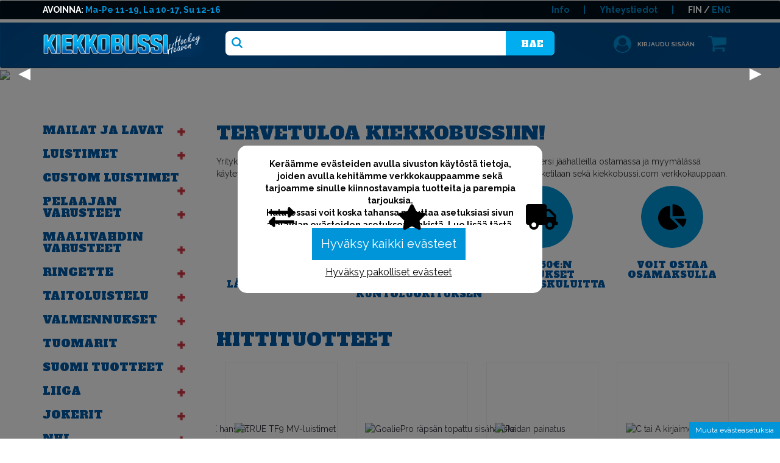

--- FILE ---
content_type: text/html; charset=UTF-8
request_url: https://www.kiekkobussi.com/fi
body_size: 18957
content:
<!DOCTYPE html>
<html>
<head>


  <title>Kiekkobussi - Kierrätä ja säästä</title>
  <meta http-equiv="Content-Type" content="text/html; charset=UTF-8">
  <meta name="viewport" content="width=device-width, initial-scale=1.0, maximum-scale=1.0" />
  <link href="/css/jquery.simpleLens.css" rel="stylesheet" type="text/css"/>
  <link rel="stylesheet" href="/css/jquery-ui-smoothness-local.css">
  <meta name="language" content="fi" />
  <meta name="theme-color" content="#313131">
  <meta name="csrf-token" content="FD3yugHYio49vuYRtOdRuMHXG4t6XdoECpmWCljY"> 
  <link rel="stylesheet" type="text/css" href="/css/slick.css"/>
  <link rel="stylesheet" type="text/css" href="/css/slick-theme.css"/>
  <link rel="stylesheet" type="text/css" href="/css/bootstrap.css"/>
  <link rel="stylesheet" type="text/css" href="/css/style.css?ver=2.01"/>
  <link rel="stylesheet" type="text/css" href="/css/animate.css"/>
  <link href="https://fonts.googleapis.com/css?family=Raleway:400,700,900" rel="stylesheet">
  <link href="https://fonts.googleapis.com/css?family=Alfa+Slab+One" rel="stylesheet">
  <link rel="stylesheet" type="text/css" href="css/fontawesome/css/all.css"/>
  <link rel="shortcut icon" href="/media/favicon.ico"/>

  <meta name="facebook-domain-verification" content="nfb7z2ipn3d0a2z8mpbeps7ljv3as5" />

  
<meta property="og:title" content="Kiekkobussi - Kierrätä ja säästä"/>
<meta property="og:type" content="article"/>
<meta property="og:url" content="https://www.kiekkobussi.com"/>
<meta property="og:image" content="https://kiekkobussi.refox.fi/pictures/og_image.jpg"/> 
<meta property="og:site_name" content="https://www.kiekkobussi.com"/>
<meta property="og:description" content="Kiekkobussi - Kierrätä ja säästä" />
<meta name="description" content="Kiekkobussi - Kierrätä ja säästä" />
<meta name="rating" content="Safe For Kids" />
<meta name="copyright" content="https://www.kiekkobussi.com" />
<meta name="robots" content="index,follow" />
<meta name="robots" content="noodp" />

  <style>

    .generic_button {
    background: -webkit-linear-gradient(#0094d9, #0094d9);
    background: -moz-linear-gradient(#0094d9, #0094d9);
    background: -o-linear-gradient(#0094d9, #0094d9);
    background: linear-gradient(#0094d9, #0094d9);
    height: 40px;
    line-height: 40px;
    color: white !important;
    font-size: 1.2rem;
    font-weight: bold;
    text-align: center;
    cursor: pointer;
    padding-left: 10px;
    padding-right: 10px;
    display: block;
    width: 100%;
}
  </style>

  <!-- Global site tag (gtag.js) - Google Ads: 770194619 -->
<script async src="https://www.googletagmanager.com/gtag/js?id=AW-770194619"></script>
<script>
  window.dataLayer = window.dataLayer || [];
  function gtag(){dataLayer.push(arguments);}
  gtag('js', new Date());

  

      gtag('consent', 'default', {
  'ad_storage': 'denied',
  'analytics_storage': 'granted',
  'ads_data_redaction' :true,
   'ad_user_data' : 'denied',
    'ad_personalization':'denied'
});
dataLayer.push({
  'event': 'default_consent'
});

gtag('config', 'AW-770194619');

</script>

<!-- Google Analytics -->
  <script>
    (function(i,s,o,g,r,a,m){i['GoogleAnalyticsObject']=r;i[r]=i[r]||function(){
    (i[r].q=i[r].q||[]).push(arguments)},i[r].l=1*new Date();a=s.createElement(o),
    m=s.getElementsByTagName(o)[0];a.async=1;a.src=g;m.parentNode.insertBefore(a,m)
    })(window,document,'script','https://www.google-analytics.com/analytics.js','ga');
    ga('create', 'UA-46336036-1', 'auto');

    ga('require', 'displayfeatures');
    ga('require', 'ec');
    
    
    ga('send', 'pageview');
  </script>

<!-- Facebook Pixel Code -->
<script>
!function(f,b,e,v,n,t,s){if(f.fbq)return;n=f.fbq=function(){n.callMethod?
n.callMethod.apply(n,arguments):n.queue.push(arguments)};if(!f._fbq)f._fbq=n;
n.push=n;n.loaded=!0;n.version='2.0';n.queue=[];t=b.createElement(e);t.async=!0;
t.src=v;s=b.getElementsByTagName(e)[0];s.parentNode.insertBefore(t,s)}(window,
document,'script','//connect.facebook.net/en_US/fbevents.js');

fbq('init', '361251487776042');
fbq('track', "PageView");


</script>

<noscript><img height="1" width="1" style="display:none" src="https://www.facebook.com/tr?id=361251487776042&ev=PageView&noscript=1"/></noscript>
<!-- End Facebook Pixel Code -->


<!-- Google Tag Manager -->
<script>(function(w,d,s,l,i){w[l]=w[l]||[];w[l].push({'gtm.start':
  new Date().getTime(),event:'gtm.js'});var f=d.getElementsByTagName(s)[0],
j=d.createElement(s),dl=l!='dataLayer'?'&l='+l:'';j.async=true;j.src=
'https://www.googletagmanager.com/gtm.js?id='+i+dl;f.parentNode.insertBefore(j,f);
})(window,document,'script','dataLayer','GTM-MQGNZNQH');</script>
<!-- End Google Tag Manager -->

<script async src="https://www.googletagmanager.com/gtag/js?id=G-P5YG7EKX3E"></script>
<script>
  gtag('js', new Date());
  gtag('config','G-P5YG7EKX3E');
</script>










<!-- Adform Tracking Code BEGIN -->
<script type="text/javascript">
    window._adftrack = Array.isArray(window._adftrack) ? window._adftrack : (window._adftrack ? [window._adftrack] : []);
    window._adftrack.push({
        pm: 2142168,
        divider: encodeURIComponent('|'),
        pagename: encodeURIComponent('WebsiteName|SectionName|SubSection|PageName')
    });
    (function () { var s = document.createElement('script'); s.type = 'text/javascript'; s.async = true; s.src = 'https://track.adform.net/serving/scripts/trackpoint/async/'; var x = document.getElementsByTagName('script')[0]; x.parentNode.insertBefore(s, x); })();

</script>
<noscript>
    <p style="margin:0;padding:0;border:0;">
        <img src="https://track.adform.net/Serving/TrackPoint/?pm=2142168&ADFPageName=WebsiteName|SectionName|SubSection|PageName&ADFdivider=|" width="1" height="1" alt="" />
    </p>
</noscript>
<!-- Adform Tracking Code END -->


<!-- Headerin custom koodi refoxista --> 



<!-- giosg tag -->
<script>
(function(w, t, f) {
  var s='script',o='_giosg',h='https://service.giosg.com',e,n;e=t.createElement(s);e.async=1;e.src=h+'/live/';
  w[o]=w[o]||function(){(w[o]._e=w[o]._e||[]).push(arguments)};w[o]._c=f;w[o]._h=h;n=t.getElementsByTagName(s)[0];n.parentNode.insertBefore(e,n);
})(window,document,2979);
</script>
<!-- giosg tag -->

<meta name="google-site-verification" content="MxRvgPdv_v0dwJPaVkoIchVoOT7XIVejBLZFoey9VQ0" />

</head>
<body>
  <div id="fb-root"></div>
<script>(function(d, s, id) {
  var js, fjs = d.getElementsByTagName(s)[0];
  if (d.getElementById(id)) return;
  js = d.createElement(s); js.id = id;
  js.src = 'https://connect.facebook.net/fi_FI/sdk.js#xfbml=1&version=v3.1&appId=1625783017654138&autoLogAppEvents=1';
  fjs.parentNode.insertBefore(js, fjs);
}(document, 'script', 'facebook-jssdk'));</script>

  <section name="header">
</section>
<!--<div id="bestquicksearch_result"></div>-->
<section name="menu" id="menu">
        <nav class="navbar navbar-default" id="navbar">
          <div class="header_bar semibold">
            <div class="container">
              <div class="header_button paddingleft1perc">
                <a href="https://www.kiekkobussi.com/fi" class="color_menu_a langi"  style="color: #fff !important;" >FIN</a>
                /
                <a href="https://www.kiekkobussi.com/en" class="color_menu_a langi" >ENG</a>
              </div>
              <div class="header_button kiekkoblue paddingleft1perc">
                |
              </div>
              <div class="header_button kiekkoblue capitalize paddingleft1perc">
                <a href="/page/yhteystiedot/10032">Yhteystiedot</a>
              </div>
              <div class="header_button kiekkoblue paddingleft1perc">
                |
              </div>
              <div class="header_button kiekkoblue capitalize paddingleft1perc">
                <a href="/category/info/454">Info</a>
              </div>
                
              <div class="header_button" itemscope="" itemType="http://schema.org/Organization" style="float: left;padding-left: 0px !important;z-index: 150;">
                <meta itemProp="name" content="Kiekkobussi - Kierrätä ja säästä"/>
                <meta itemProp="url" content="https://www.kiekkobussi.com"/>
                <meta itemProp="telephone" content="+358104182100"/>
                <meta itemProp="email" content="verkkokauppa@kiekkobussi.com"/>
                <span>
                  <span class="uppercase semibold">Avoinna:</span> <span class="kiekkoblue semibold capitalize"> Ma-Pe 11-19, La 10-17, Su 12-16  </span>
                </span>
              </div>
            </div>
          </div>
            <!--<div class="header_brand">
            <a href="/">
                <img src="/media/logo.png" class="header_brand_logo">
            </a>
          </div>-->
          <!-- Brand and toggle get grouped for better mobile display -->
                <!--<div class="navbar-header">
                  <button type="button" class="navbar-toggle collapsed" data-toggle="collapse" data-target="#bs-example-navbar-collapse-1" aria-expanded="false">
                    <span class="sr-only">Toggle navigation</span>
                    <span class="icon-bar"></span>
                    <span class="icon-bar"></span>
                    <span class="icon-bar"></span>
                  </button>
                  <a class="navbar-brand" id="scroll_brand" href="/"><img src="/media/logo.png" /></a>
                </div>-->

                <!-- Collect the nav links, forms, and other content for toggling -->
                <div class="header_middle">
                  <div class="container">
                  <div class="col-xs-4 col-sm-4 col-md-3 col-lg-3 header_item" style="padding-left: 0px !important;z-index: 150;">
                    <a href="/">
                      <img src="/media/logo_longtext.png" class="hidden-xs hidden-sm" style="max-width:100%;max-height: 44px;"/>
                      <img src="/media/logo_longtext.png" class="logo_text hidden-md hidden-lg" style="max-width:100%;max-height: 44px;" />
                    </a>
                  </div>

                    
                    
                  <div class="col-xs-4 col-sm-4 col-md-6 col-lg-6 header_item text-center">
                    <input type="search" class="header_search_input" name="header_search_input"><span class="header_search_button hidden-xs hidden-sm"><img src="/media/search.png" class="header_search_button_image" alt="Etsi tuotteista..." title="Etsi tuotteista..." /><span class="header_search_text alfaslab">Hae</span></span>
                  </div>
                  <div class="col-xs-4 col-sm-4 col-md-3 col-lg-3 header_item">

                                                            <a href="/cart">
                      <div id="header_cart_button" class="header_button color_primary floatright">
                        <img src="/media/cart.png" style="width: 30px;">
                      </div>
                    </a>
                                        
                                        <div class="header_button account_button floatright">
                      <span class="header_desktop_only alfaslab"><img src="/media/login.png" style="padding-left: 10px;padding-right: 10px;" /><span class="hidden-xs hidden-sm raleway-bold" style="font-size: 10px;">Kirjaudu sisään</span></span>
                      <div class="menu_login" style="display:none;">
                        <div class="menu_login_right">
                          <form id="header_login_form" action="/fi/account/login" method="POST">  
                            <input type="hidden" name="_token" value="FD3yugHYio49vuYRtOdRuMHXG4t6XdoECpmWCljY">      
                            <div id="header_login_container">

                              <input type="email" id="login_username" class="header_login_input form-control" name="login_username" placeholder="Sähköposti" autocomplete="on" /> 
                              <br />
                              <input type="password" id="login_password" class="header_login_input form-control" name="login_password" placeholder="Salasana" autocomplete="on" />
                              <br />
                              <input type="checkbox" id="login_remember" name="login_remember" /><label for="login_remember">Muista minut</label>
                              <br />
                              <input type="submit" id="login_submit" value="Kirjaudu sisään" />
                              <br />
                              <br />
                              <p style="font-weight: bold;text-transform: none">
                                Olemme vaihtaneet verkkokauppa-alustamme eikä vanha salasanasi valitettavati enää toimi. Ole hyvä ja pyydä uutta salasanaa &quot;Unohdin salasanani&quot;-linkin takaa!
                              </p>
                              <p><a href="/register/forgotpass" class="color_menu_a" style="color:#fff !important;">Unohdin salasanani</a></p>
                              <p><a href="/register/new" class="color_menu_a" style="color:#fff !important;">Rekisteröidy</a></p>
                            </div>
                          </form>
                        </div>
                        <div class="socialite_logins" style="display: none;">
                          <a href="/account/redirect/facebook" rel="nofollow" class="alt_login" id="alt_login_fb">Kirjaudu sisään Facebookilla</a><br />
                          <a href="/account/redirect/google" rel="nofollow" class="alt_login" id="alt_login_google">Kirjaudu sisään Googlella</a><br />
                          <a href="/account/redirect/twitter" rel="nofollow" class="alt_login" id="alt_login_twitter">Kirjaudu sisään Twitterillä</a>
                        </div>
                      </div>
                    </div>
                                      </div>
                </div>
                </div>
                
                <img src="/media/ukkeli.png" alt="" title="" class="ukkeli" />
                <div class="collapse navbar-collapse" id="bs-example-navbar-collapse-1">

                  <ul class="nav navbar-nav" id="nav_groups">
                                      </ul>
                </div><!-- /.navbar-collapse -->
              </nav>
            </section>





<section name="slider" class="">
  <div class="promotion_container page_top_padding big_promo">
        <div class="col-xs-12 col-sm-12 col-md-12 col-lg-12 nopadd">
      <figure>
                <a href="https://www.kiekkobussi.com/fi/category/mailat-ja-lavat/464"><img src="https://kiekkobussi.refox.fi/pictures/kb-banneri-warrior-11-24jpg-06744e61875ecc.jpg" class="promotion_container_image"/></a>
                <div class="container">
          <div class="col-lg-6 promotion_container_text alfaslab"><br /></div>
        </div>
      </figure>
    </div>
        <div class="col-xs-12 col-sm-12 col-md-12 col-lg-12 nopadd">
      <figure>
                <a href=""><img src="https://kiekkobussi.refox.fi/pictures/kiekkobussin_muuttohulinat_8png-06683de4d0c95e.png" class="promotion_container_image"/></a>
                <div class="container">
          <div class="col-lg-6 promotion_container_text alfaslab"></div>
        </div>
      </figure>
    </div>
        <div class="col-xs-12 col-sm-12 col-md-12 col-lg-12 nopadd">
      <figure>
                <a href="https://www.kiekkobussi.com/fi/category/mailat-ja-lavat/464"><img src="https://kiekkobussi.refox.fi/pictures/yleisbanneri-06744e5e7c7ddd.jpg" class="promotion_container_image"/></a>
                <div class="container">
          <div class="col-lg-6 promotion_container_text alfaslab"><br /></div>
        </div>
      </figure>
    </div>
      </div>
</section>









<section name="content">
  <div class="container">
        <div class="col-xs-12 col-sm-12 col-md-12 col-lg-3 nopaddingleft sidemenu" style="padding-top: 22px;">
      <div class="menu_toggler_div">
        <a class="filtertoggler collapsed alfaslab visible-xs visible-sm visible-md" id="filter_sidemenu" role="button" data-toggle="collapse" href="#sidemenu" aria-expanded="false" aria-controls="sidemenu">
          <span class="glyphicon glyphicon-menu-hamburger menu_toggler" aria-hidden="true"></span><span class="menu_toggler" style="font-size: 12px;line-height: 12px;line-height: 12px;top: 18px;">Valikko</span>
        </a>
      </div>
      <div id="sidemenu" class="">
                        <h3 class="uppercase kiekkoblue2 alfaslab" style="font-size:18px;"><a class="kiekkoblue2" href="/category/mailat-ja-lavat/464">Mailat ja lavat</a><a class="filtertoggler alfaslab" id="filter_Mailatjalavat" role="button" data-toggle="collapse" href="#Mailatjalavat" aria-expanded="false" aria-controls="Mailatjalavat"> <img src="/media/plus.png" alt="" title="" style="float: right;top:5px;position: relative;width: 15px;"" class="chevron_filter_Mailatjalavat" /></a></h3>
        <div id="Mailatjalavat" class="  collapse  " style="font-size: 18px;font-weight: 300;padding-top: 20px;padding-bottom: 20px;">
                    <a class="submenu collapsed kiekkoblack fourteenpx raleway-bold" href="/category/jaakiekkomailat-left/474" >Jääkiekkomailat LEFT</a> <br/>
                              <a class="submenu collapsed kiekkoblack fourteenpx raleway-bold" href="/category/jaakiekkomailat-right/475" >Jääkiekkomailat RIGHT</a> <br/>
                              <a class="submenu collapsed kiekkoblack fourteenpx raleway-bold" href="/category/maalivahdin-mailat-left/476" >Maalivahdin mailat left</a> <br/>
                              <a class="submenu collapsed kiekkoblack fourteenpx raleway-bold" href="/category/maalivahdin-mailat-right/477" >Maalivahdin mailat right</a> <br/>
                              <a class="submenu collapsed kiekkoblack fourteenpx raleway-bold" href="/category/varsikorjatut-mailat/1429" >Varsikorjatut mailat</a> <br/>
                              <a class="submenu collapsed kiekkoblack fourteenpx raleway-bold" href="/category/lavat-left/479" >Lavat left</a> <br/>
                              <a class="submenu collapsed kiekkoblack fourteenpx raleway-bold" href="/category/lavat-right/480" >Lavat right</a> <br/>
                            </div>
                                <h3 class="uppercase kiekkoblue2 alfaslab" style="font-size:18px;"><a class="kiekkoblue2" href="/category/luistimet/467">Luistimet</a><a class="filtertoggler alfaslab" id="filter_Luistimet" role="button" data-toggle="collapse" href="#Luistimet" aria-expanded="false" aria-controls="Luistimet"> <img src="/media/plus.png" alt="" title="" style="float: right;top:5px;position: relative;width: 15px;"" class="chevron_filter_Luistimet" /></a></h3>
        <div id="Luistimet" class="  collapse  " style="font-size: 18px;font-weight: 300;padding-top: 20px;padding-bottom: 20px;">
                    <a class="submenu collapsed kiekkoblack fourteenpx raleway-bold" href="/category/pelaajan-luistimet/511" >Pelaajan luistimet</a> <br/>
                              <a class="submenu collapsed kiekkoblack fourteenpx raleway-bold" href="/category/maalivahdin-luistimet/512" >Maalivahdin luistimet</a> <br/>
                              <a class="submenu collapsed kiekkoblack fourteenpx raleway-bold" href="/category/teran-profilointi/1450" >Terän profilointi</a> <br/>
                              <a class="submenu collapsed kiekkoblack fourteenpx raleway-bold" href="/category/rullakiekkoluistimet/514" >Rullakiekkoluistimet</a> <br/>
                              <a class="submenu collapsed kiekkoblack fourteenpx raleway-bold" href="/category/rullaluistimet/515" >Rullaluistimet</a> <br/>
                              <a class="submenu collapsed kiekkoblack fourteenpx raleway-bold" href="/category/kauno-ja-vapaa-ajan-luistimet/513" >Kauno- ja vapaa-ajan luistimet</a> <br/>
                              <a class="submenu collapsed kiekkoblack fourteenpx raleway-bold" href="/category/muovit-ja-terat/516" >Muovit ja terät</a> <br/>
                              <a class="submenu collapsed kiekkoblack fourteenpx raleway-bold" href="/category/terasuojat/1414" >Teräsuojat</a> <br/>
                              <a class="submenu collapsed kiekkoblack fourteenpx raleway-bold" href="/category/pohjalliset/1446" >Pohjalliset</a> <br/>
                              <a class="submenu collapsed kiekkoblack fourteenpx raleway-bold" href="/category/iltit-etulapat-ja-takalapat/1457" >Iltit (etuläpät) ja takaläpät</a> <br/>
                            </div>
                                <a class="filtertoggler alfaslab" href="/category/custom-luistimet/1515">
          <h3 class="uppercase kiekkoblue2" style="font-size: 18px;">Custom luistimet <img src="/media/plus.png" alt="" title="" style="float: right;top:5px;position: relative;width: 15px;"/></h3>
        </a>
                                <h3 class="uppercase kiekkoblue2 alfaslab" style="font-size:18px;"><a class="kiekkoblue2" href="/category/pelaajan-varusteet/465">Pelaajan varusteet</a><a class="filtertoggler alfaslab" id="filter_Pelaajanvarusteet" role="button" data-toggle="collapse" href="#Pelaajanvarusteet" aria-expanded="false" aria-controls="Pelaajanvarusteet"> <img src="/media/plus.png" alt="" title="" style="float: right;top:5px;position: relative;width: 15px;"" class="chevron_filter_Pelaajanvarusteet" /></a></h3>
        <div id="Pelaajanvarusteet" class="  collapse  " style="font-size: 18px;font-weight: 300;padding-top: 20px;padding-bottom: 20px;">
                    <a class="submenu collapsed kiekkoblack fourteenpx raleway-bold" href="/category/kyparat/482" >Kypärät</a> <br/>
                              <a class="submenu collapsed kiekkoblack fourteenpx raleway-bold" href="/category/kyparan-tarvikkeet-ja-varaosat/1419" >Kypärän tarvikkeet ja varaosat</a> <br/>
                              <a class="submenu collapsed kiekkoblack fourteenpx raleway-bold" href="/category/visiirit-ja-ristikot/483" >Visiirit ja ristikot</a> <br/>
                              <a class="submenu collapsed kiekkoblack fourteenpx raleway-bold" href="/category/kaulasuojat/484" >Kaulasuojat</a> <br/>
                              <a class="submenu collapsed kiekkoblack fourteenpx raleway-bold" href="/category/hartiasuojat/485" >Hartiasuojat</a> <br/>
                              <a class="submenu collapsed kiekkoblack fourteenpx raleway-bold" href="/category/harjoituspaidat/488" >Harjoituspaidat</a> <br/>
                              <a class="submenu collapsed kiekkoblack fourteenpx raleway-bold" href="/category/kyynarsuojat/486" >Kyynärsuojat</a> <br/>
                              <a class="submenu collapsed kiekkoblack fourteenpx raleway-bold" href="/category/jaakiekkohanskat/487" >Jääkiekkohanskat</a> <br/>
                              <a class="submenu collapsed kiekkoblack fourteenpx raleway-bold" href="/category/jaakiekkohousut/489" >Jääkiekkohousut</a> <br/>
                              <a class="submenu collapsed kiekkoblack fourteenpx raleway-bold" href="/category/ringettehousut/1449" >Ringettehousut</a> <br/>
                              <a class="submenu collapsed kiekkoblack fourteenpx raleway-bold" href="/category/housunpaalliset/1341" >Housunpäälliset</a> <br/>
                              <a class="submenu collapsed kiekkoblack fourteenpx raleway-bold" href="/category/alusasut/491" >Alusasut</a> <br/>
                              <a class="submenu collapsed kiekkoblack fourteenpx raleway-bold" href="/category/alasuojat/490" >Alasuojat</a> <br/>
                              <a class="submenu collapsed kiekkoblack fourteenpx raleway-bold" href="/category/polvisuojat/492" >Polvisuojat</a> <br/>
                              <a class="submenu collapsed kiekkoblack fourteenpx raleway-bold" href="/category/sukat/493" >Sukat</a> <br/>
                              <a class="submenu collapsed kiekkoblack fourteenpx raleway-bold" href="/category/varustekassit/494" >Varustekassit</a> <br/>
                              <a class="submenu collapsed kiekkoblack fourteenpx raleway-bold" href="/category/varustepaketit/495" >Varustepaketit</a> <br/>
                            </div>
                                <h3 class="uppercase kiekkoblue2 alfaslab" style="font-size:18px;"><a class="kiekkoblue2" href="/category/maalivahdin-varusteet/466">Maalivahdin varusteet</a><a class="filtertoggler alfaslab" id="filter_Maalivahdinvarusteet" role="button" data-toggle="collapse" href="#Maalivahdinvarusteet" aria-expanded="false" aria-controls="Maalivahdinvarusteet"> <img src="/media/plus.png" alt="" title="" style="float: right;top:5px;position: relative;width: 15px;"" class="chevron_filter_Maalivahdinvarusteet" /></a></h3>
        <div id="Maalivahdinvarusteet" class="  collapse  " style="font-size: 18px;font-weight: 300;padding-top: 20px;padding-bottom: 20px;">
                    <a class="submenu collapsed kiekkoblack fourteenpx raleway-bold" href="/category/maskit/497" >Maskit</a> <br/>
                              <a class="submenu collapsed kiekkoblack fourteenpx raleway-bold" href="/category/maskin-tarvikkeet-ja-varaosat/1418" >Maskin tarvikkeet ja varaosat</a> <br/>
                              <a class="submenu collapsed kiekkoblack fourteenpx raleway-bold" href="/category/kaulasuojat-ja-pleksit/498" >Kaulasuojat ja pleksit</a> <br/>
                              <a class="submenu collapsed kiekkoblack fourteenpx raleway-bold" href="/category/rintapanssarit/499" >Rintapanssarit</a> <br/>
                              <a class="submenu collapsed kiekkoblack fourteenpx raleway-bold" href="/category/harjoituspaidat/503" >Harjoituspaidat</a> <br/>
                              <a class="submenu collapsed kiekkoblack fourteenpx raleway-bold" href="/category/rapsat/500" >Räpsät</a> <br/>
                              <a class="submenu collapsed kiekkoblack fourteenpx raleway-bold" href="/category/kilvet/501" >Kilvet</a> <br/>
                              <a class="submenu collapsed kiekkoblack fourteenpx raleway-bold" href="/category/rapsa-ja-kilpi-parit/502" >Räpsä ja kilpi parit</a> <br/>
                              <a class="submenu collapsed kiekkoblack fourteenpx raleway-bold" href="/category/housut/504" >Housut</a> <br/>
                              <a class="submenu collapsed kiekkoblack fourteenpx raleway-bold" href="/category/alusasut/506" >Alusasut</a> <br/>
                              <a class="submenu collapsed kiekkoblack fourteenpx raleway-bold" href="/category/alasuojat-ja-lisapolvisuojat/505" >Alasuojat ja lisäpolvisuojat</a> <br/>
                              <a class="submenu collapsed kiekkoblack fourteenpx raleway-bold" href="/category/patjat/507" >Patjat</a> <br/>
                              <a class="submenu collapsed kiekkoblack fourteenpx raleway-bold" href="/category/patjan-tarvikkeet-ja-varaosat/1451" >Patjan tarvikkeet ja varaosat</a> <br/>
                              <a class="submenu collapsed kiekkoblack fourteenpx raleway-bold" href="/category/varustekassit/508" >Varustekassit</a> <br/>
                              <a class="submenu collapsed kiekkoblack fourteenpx raleway-bold" href="/category/varustepaketit/510" >Varustepaketit</a> <br/>
                            </div>
                                <a class="filtertoggler alfaslab" href="/category/ringette/1517">
          <h3 class="uppercase kiekkoblue2" style="font-size: 18px;">Ringette <img src="/media/plus.png" alt="" title="" style="float: right;top:5px;position: relative;width: 15px;"/></h3>
        </a>
                                <h3 class="uppercase kiekkoblue2 alfaslab" style="font-size:18px;"><a class="kiekkoblue2" href="/category/taitoluistelu/1528">Taitoluistelu</a><a class="filtertoggler alfaslab" id="filter_Taitoluistelu" role="button" data-toggle="collapse" href="#Taitoluistelu" aria-expanded="false" aria-controls="Taitoluistelu"> <img src="/media/plus.png" alt="" title="" style="float: right;top:5px;position: relative;width: 15px;"" class="chevron_filter_Taitoluistelu" /></a></h3>
        <div id="Taitoluistelu" class="  collapse  " style="font-size: 18px;font-weight: 300;padding-top: 20px;padding-bottom: 20px;">
                    <a class="submenu collapsed kiekkoblack fourteenpx raleway-bold" href="/category/taitoluistimet/1533" >Taitoluistimet</a> <br/>
                              <a class="submenu collapsed kiekkoblack fourteenpx raleway-bold" href="/category/terasuojat/1529" >Teräsuojat</a> <br/>
                              <a class="submenu collapsed kiekkoblack fourteenpx raleway-bold" href="/category/pohjalliset/1531" >Pohjalliset</a> <br/>
                              <a class="submenu collapsed kiekkoblack fourteenpx raleway-bold" href="/category/nauhat/1530" >Nauhat</a> <br/>
                              <a class="submenu collapsed kiekkoblack fourteenpx raleway-bold" href="/category/taitoluistimen-terat/1532" >Taitoluistimen terät</a> <br/>
                              <a class="submenu collapsed kiekkoblack fourteenpx raleway-bold" href="/category/oheistarvikkeet/1534" >Oheistarvikkeet</a> <br/>
                              <a class="submenu collapsed kiekkoblack fourteenpx raleway-bold" href="/category/terien-asennus-ja-muokkauspalvelut/1536" >Terien asennus ja muokkauspalvelut</a> <br/>
                            </div>
                                <h3 class="uppercase kiekkoblue2 alfaslab" style="font-size:18px;"><a class="kiekkoblue2" href="/category/valmennukset/1502">Valmennukset</a><a class="filtertoggler alfaslab" id="filter_Valmennukset" role="button" data-toggle="collapse" href="#Valmennukset" aria-expanded="false" aria-controls="Valmennukset"> <img src="/media/plus.png" alt="" title="" style="float: right;top:5px;position: relative;width: 15px;"" class="chevron_filter_Valmennukset" /></a></h3>
        <div id="Valmennukset" class="  collapse  " style="font-size: 18px;font-weight: 300;padding-top: 20px;padding-bottom: 20px;">
                    <a class="submenu collapsed kiekkoblack fourteenpx raleway-bold" href="/category/teravalmennus/1503" >Terävalmennus</a> <br/>
                              <a class="submenu collapsed kiekkoblack fourteenpx raleway-bold" href="/category/luisteluvalmennus/1504" >Luisteluvalmennus</a> <br/>
                              <a class="submenu collapsed kiekkoblack fourteenpx raleway-bold" href="/category/laukaisuvalmennus/1505" >Laukaisuvalmennus</a> <br/>
                            </div>
                                <h3 class="uppercase kiekkoblue2 alfaslab" style="font-size:18px;"><a class="kiekkoblue2" href="/category/tuomarit/1431">Tuomarit</a><a class="filtertoggler alfaslab" id="filter_Tuomarit" role="button" data-toggle="collapse" href="#Tuomarit" aria-expanded="false" aria-controls="Tuomarit"> <img src="/media/plus.png" alt="" title="" style="float: right;top:5px;position: relative;width: 15px;"" class="chevron_filter_Tuomarit" /></a></h3>
        <div id="Tuomarit" class="  collapse  " style="font-size: 18px;font-weight: 300;padding-top: 20px;padding-bottom: 20px;">
                    <a class="submenu collapsed kiekkoblack fourteenpx raleway-bold" href="/category/housut/1433" >Housut</a> <br/>
                              <a class="submenu collapsed kiekkoblack fourteenpx raleway-bold" href="/category/paidat/1432" >Paidat</a> <br/>
                              <a class="submenu collapsed kiekkoblack fourteenpx raleway-bold" href="/category/varusteet/1434" >Varusteet</a> <br/>
                              <a class="submenu collapsed kiekkoblack fourteenpx raleway-bold" href="/category/tarvikkeet/1435" >Tarvikkeet</a> <br/>
                            </div>
                                <h3 class="uppercase kiekkoblue2 alfaslab" style="font-size:18px;"><a class="kiekkoblue2" href="/category/suomi-tuotteet/1346">   Suomi tuotteet  </a><a class="filtertoggler alfaslab" id="filter_Suomituotteet" role="button" data-toggle="collapse" href="#Suomituotteet" aria-expanded="false" aria-controls="Suomituotteet"> <img src="/media/plus.png" alt="" title="" style="float: right;top:5px;position: relative;width: 15px;"" class="chevron_filter_Suomituotteet" /></a></h3>
        <div id="Suomituotteet" class="  collapse  " style="font-size: 18px;font-weight: 300;padding-top: 20px;padding-bottom: 20px;">
                    <a class="submenu collapsed kiekkoblack fourteenpx raleway-bold" href="/category/peli-ja-fanipaidat/1347" >Peli- ja fanipaidat</a> <br/>
                              <a class="submenu collapsed kiekkoblack fourteenpx raleway-bold" href="/category/t-paidat/1348" >T-paidat</a> <br/>
                              <a class="submenu collapsed kiekkoblack fourteenpx raleway-bold" href="/category/pipot-ja-lippikset/1363" >Pipot ja lippikset</a> <br/>
                              <a class="submenu collapsed kiekkoblack fourteenpx raleway-bold" href="/category/muut-tuotteet/1409" >Muut tuotteet</a> <br/>
                            </div>
                                <h3 class="uppercase kiekkoblue2 alfaslab" style="font-size:18px;"><a class="kiekkoblue2" href="/category/liiga/1343">    Liiga        </a><a class="filtertoggler alfaslab" id="filter_Liiga" role="button" data-toggle="collapse" href="#Liiga" aria-expanded="false" aria-controls="Liiga"> <img src="/media/plus.png" alt="" title="" style="float: right;top:5px;position: relative;width: 15px;"" class="chevron_filter_Liiga" /></a></h3>
        <div id="Liiga" class="  collapse  " style="font-size: 18px;font-weight: 300;padding-top: 20px;padding-bottom: 20px;">
                    <a class="submenu collapsed kiekkoblack fourteenpx raleway-bold" href="/category/hifk/531" >  HIFK    </a> <br/>
                              <a class="submenu collapsed kiekkoblack fourteenpx raleway-bold" href="/category/hpk/520" > HPK  </a> <br/>
                              <a class="submenu collapsed kiekkoblack fourteenpx raleway-bold" href="/category/ilves/517" > Ilves  </a> <br/>
                              <a class="submenu collapsed kiekkoblack fourteenpx raleway-bold" href="/category/jukurit/1349" > Jukurit  </a> <br/>
                              <a class="submenu collapsed kiekkoblack fourteenpx raleway-bold" href="/category/jyp/523" >  JYP    </a> <br/>
                              <a class="submenu collapsed kiekkoblack fourteenpx raleway-bold" href="/category/kalpa/1350" > Kalpa  </a> <br/>
                              <a class="submenu collapsed kiekkoblack fourteenpx raleway-bold" href="/category/kookoo/1351" > KooKoo  </a> <br/>
                              <a class="submenu collapsed kiekkoblack fourteenpx raleway-bold" href="/category/karpat/1345" >   Kärpät      </a> <br/>
                              <a class="submenu collapsed kiekkoblack fourteenpx raleway-bold" href="/category/lukko/521" >  Lukko    </a> <br/>
                              <a class="submenu collapsed kiekkoblack fourteenpx raleway-bold" href="/category/pelicans/529" > Pelicans  </a> <br/>
                              <a class="submenu collapsed kiekkoblack fourteenpx raleway-bold" href="/category/saipa/1344" >  Saipa    </a> <br/>
                              <a class="submenu collapsed kiekkoblack fourteenpx raleway-bold" href="/category/sport/1352" > Sport  </a> <br/>
                              <a class="submenu collapsed kiekkoblack fourteenpx raleway-bold" href="/category/tappara/518" >  Tappara    </a> <br/>
                              <a class="submenu collapsed kiekkoblack fourteenpx raleway-bold" href="/category/tps/524" > TPS  </a> <br/>
                              <a class="submenu collapsed kiekkoblack fourteenpx raleway-bold" href="/category/assat/522" > Ässät  </a> <br/>
                            </div>
                                <h3 class="uppercase kiekkoblue2 alfaslab" style="font-size:18px;"><a class="kiekkoblue2" href="/category/jokerit/1437">Jokerit</a><a class="filtertoggler alfaslab" id="filter_Jokerit" role="button" data-toggle="collapse" href="#Jokerit" aria-expanded="false" aria-controls="Jokerit"> <img src="/media/plus.png" alt="" title="" style="float: right;top:5px;position: relative;width: 15px;"" class="chevron_filter_Jokerit" /></a></h3>
        <div id="Jokerit" class="  collapse  " style="font-size: 18px;font-weight: 300;padding-top: 20px;padding-bottom: 20px;">
                    <a class="submenu collapsed kiekkoblack fourteenpx raleway-bold" href="/category/pipot-ja-lippikset/1438" >Pipot ja lippikset</a> <br/>
                              <a class="submenu collapsed kiekkoblack fourteenpx raleway-bold" href="/category/paidat-ja-hupparit/1439" >Paidat ja hupparit</a> <br/>
                              <a class="submenu collapsed kiekkoblack fourteenpx raleway-bold" href="/category/t-paidat/1441" >T-paidat</a> <br/>
                              <a class="submenu collapsed kiekkoblack fourteenpx raleway-bold" href="/category/muut/1440" >Muut</a> <br/>
                            </div>
                                <h3 class="uppercase kiekkoblue2 alfaslab" style="font-size:18px;"><a class="kiekkoblue2" href="/category/nhl/473">NHL</a><a class="filtertoggler alfaslab" id="filter_NHL" role="button" data-toggle="collapse" href="#NHL" aria-expanded="false" aria-controls="NHL"> <img src="/media/plus.png" alt="" title="" style="float: right;top:5px;position: relative;width: 15px;"" class="chevron_filter_NHL" /></a></h3>
        <div id="NHL" class="  collapse  " style="font-size: 18px;font-weight: 300;padding-top: 20px;padding-bottom: 20px;">
                    <a class="submenu collapsed kiekkoblack fourteenpx raleway-bold" href="/category/anaheim-ducks/541" >  Anaheim Ducks    </a> <br/>
                              <a class="submenu collapsed kiekkoblack fourteenpx raleway-bold" href="/category/arizona-coyotes/1342" >Arizona Coyotes</a> <br/>
                              <a class="submenu collapsed kiekkoblack fourteenpx raleway-bold" href="/category/atlanta-thrashers/542" >Atlanta Thrashers</a> <br/>
                              <a class="submenu collapsed kiekkoblack fourteenpx raleway-bold" href="/category/boston-bruins/543" >  Boston Bruins    </a> <br/>
                              <a class="submenu collapsed kiekkoblack fourteenpx raleway-bold" href="/category/buffalo-sabres/544" >  Buffalo Sabres    </a> <br/>
                              <a class="submenu collapsed kiekkoblack fourteenpx raleway-bold" href="/category/calgary-flames/545" >  Calgary Flames    </a> <br/>
                              <a class="submenu collapsed kiekkoblack fourteenpx raleway-bold" href="/category/carolina-hurricanes/546" >  Carolina Hurricanes    </a> <br/>
                              <a class="submenu collapsed kiekkoblack fourteenpx raleway-bold" href="/category/chicago-blackhawks/547" >  Chicago Blackhawks    </a> <br/>
                              <a class="submenu collapsed kiekkoblack fourteenpx raleway-bold" href="/category/colorado-avalanche/548" >  Colorado Avalanche    </a> <br/>
                              <a class="submenu collapsed kiekkoblack fourteenpx raleway-bold" href="/category/columbus-blue-jackets/549" >  Columbus Blue Jackets    </a> <br/>
                              <a class="submenu collapsed kiekkoblack fourteenpx raleway-bold" href="/category/dallas-stars/550" >  Dallas Stars    </a> <br/>
                              <a class="submenu collapsed kiekkoblack fourteenpx raleway-bold" href="/category/detroit-red-wings/551" > Detroit Red Wings  </a> <br/>
                              <a class="submenu collapsed kiekkoblack fourteenpx raleway-bold" href="/category/edmonton-oilers/552" > Edmonton Oilers  </a> <br/>
                              <a class="submenu collapsed kiekkoblack fourteenpx raleway-bold" href="/category/florida-panthers/553" > Florida Panthers  </a> <br/>
                              <a class="submenu collapsed kiekkoblack fourteenpx raleway-bold" href="/category/hartford-whalers/554" > Hartford Whalers  </a> <br/>
                              <a class="submenu collapsed kiekkoblack fourteenpx raleway-bold" href="/category/los-angeles-kings/120" > Los Angeles Kings  </a> <br/>
                              <a class="submenu collapsed kiekkoblack fourteenpx raleway-bold" href="/category/minnesota-wild/556" >  Minnesota Wild    </a> <br/>
                              <a class="submenu collapsed kiekkoblack fourteenpx raleway-bold" href="/category/montreal-canadiens/557" > Montreal Canadiens  </a> <br/>
                              <a class="submenu collapsed kiekkoblack fourteenpx raleway-bold" href="/category/nashville-predators/558" >  Nashville Predators    </a> <br/>
                              <a class="submenu collapsed kiekkoblack fourteenpx raleway-bold" href="/category/new-jersey-devils/559" >  New Jersey Devils    </a> <br/>
                              <a class="submenu collapsed kiekkoblack fourteenpx raleway-bold" href="/category/new-york-islanders/125" > New York Islanders  </a> <br/>
                              <a class="submenu collapsed kiekkoblack fourteenpx raleway-bold" href="/category/new-york-rangers/561" >  New York Rangers    </a> <br/>
                              <a class="submenu collapsed kiekkoblack fourteenpx raleway-bold" href="/category/ottawa-senators/562" >  Ottawa Senators    </a> <br/>
                              <a class="submenu collapsed kiekkoblack fourteenpx raleway-bold" href="/category/philadelphia-flyers/563" >  Philadelphia Flyers    </a> <br/>
                              <a class="submenu collapsed kiekkoblack fourteenpx raleway-bold" href="/category/pittsburgh-penguins/564" > Pittsburgh Penguins  </a> <br/>
                              <a class="submenu collapsed kiekkoblack fourteenpx raleway-bold" href="/category/san-jose-sharks/565" >  San Jose Sharks    </a> <br/>
                              <a class="submenu collapsed kiekkoblack fourteenpx raleway-bold" href="/category/seattle-kraken/1456" >Seattle Kraken</a> <br/>
                              <a class="submenu collapsed kiekkoblack fourteenpx raleway-bold" href="/category/st-louis-blues/566" >  St. Louis Blues    </a> <br/>
                              <a class="submenu collapsed kiekkoblack fourteenpx raleway-bold" href="/category/tampa-bay-lightning/567" >   Tampa Bay Lightning      </a> <br/>
                              <a class="submenu collapsed kiekkoblack fourteenpx raleway-bold" href="/category/toronto-maple-leafs/568" >  Toronto Maple Leafs    </a> <br/>
                              <a class="submenu collapsed kiekkoblack fourteenpx raleway-bold" href="/category/vancouver-canucks/134" > Vancouver Canucks  </a> <br/>
                              <a class="submenu collapsed kiekkoblack fourteenpx raleway-bold" href="/category/vegas-golden-knights/570" >  Vegas Golden Knights    </a> <br/>
                              <a class="submenu collapsed kiekkoblack fourteenpx raleway-bold" href="/category/washington-capitals/571" > Washington Capitals  </a> <br/>
                              <a class="submenu collapsed kiekkoblack fourteenpx raleway-bold" href="/category/winnipeg-jets/572" >  Winnipeg Jets    </a> <br/>
                            </div>
                                <h3 class="uppercase kiekkoblue2 alfaslab" style="font-size:18px;"><a class="kiekkoblue2" href="/category/nhl-lapset/1364"> NHL Lapset  </a><a class="filtertoggler alfaslab" id="filter_NHLLapset" role="button" data-toggle="collapse" href="#NHLLapset" aria-expanded="false" aria-controls="NHLLapset"> <img src="/media/plus.png" alt="" title="" style="float: right;top:5px;position: relative;width: 15px;"" class="chevron_filter_NHLLapset" /></a></h3>
        <div id="NHLLapset" class="  collapse  " style="font-size: 18px;font-weight: 300;padding-top: 20px;padding-bottom: 20px;">
                    <a class="submenu collapsed kiekkoblack fourteenpx raleway-bold" href="/category/anaheim-ducks/1400" >Anaheim Ducks</a> <br/>
                              <a class="submenu collapsed kiekkoblack fourteenpx raleway-bold" href="/category/arizona-coyotes/1498" >Arizona Coyotes</a> <br/>
                              <a class="submenu collapsed kiekkoblack fourteenpx raleway-bold" href="/category/boston-bruins/1365" >Boston Bruins</a> <br/>
                              <a class="submenu collapsed kiekkoblack fourteenpx raleway-bold" href="/category/buffalo-sabres/1405" >Buffalo Sabres</a> <br/>
                              <a class="submenu collapsed kiekkoblack fourteenpx raleway-bold" href="/category/calgary-flames/1401" >Calgary Flames</a> <br/>
                              <a class="submenu collapsed kiekkoblack fourteenpx raleway-bold" href="/category/carolina-hurricanes/1398" >Carolina Hurricanes</a> <br/>
                              <a class="submenu collapsed kiekkoblack fourteenpx raleway-bold" href="/category/chicago-blackhawks/1366" >Chicago Blackhawks</a> <br/>
                              <a class="submenu collapsed kiekkoblack fourteenpx raleway-bold" href="/category/colorado-avalanche/1427" >Colorado Avalanche</a> <br/>
                              <a class="submenu collapsed kiekkoblack fourteenpx raleway-bold" href="/category/columbus-blue-jackets/1406" >Columbus Blue Jackets</a> <br/>
                              <a class="submenu collapsed kiekkoblack fourteenpx raleway-bold" href="/category/dallas-stars/1436" >Dallas Stars</a> <br/>
                              <a class="submenu collapsed kiekkoblack fourteenpx raleway-bold" href="/category/detroit-red-wings/1395" >Detroit Red Wings</a> <br/>
                              <a class="submenu collapsed kiekkoblack fourteenpx raleway-bold" href="/category/edmonton-oilers/1387" >Edmonton Oilers</a> <br/>
                              <a class="submenu collapsed kiekkoblack fourteenpx raleway-bold" href="/category/florida-panthers/1370" >Florida Panthers</a> <br/>
                              <a class="submenu collapsed kiekkoblack fourteenpx raleway-bold" href="/category/los-angeles-kings/1369" >Los Angeles Kings</a> <br/>
                              <a class="submenu collapsed kiekkoblack fourteenpx raleway-bold" href="/category/minnesota-wild/1396" >Minnesota Wild</a> <br/>
                              <a class="submenu collapsed kiekkoblack fourteenpx raleway-bold" href="/category/montreal-canadiens/1402" >Montreal Canadiens</a> <br/>
                              <a class="submenu collapsed kiekkoblack fourteenpx raleway-bold" href="/category/nashville-predators/1397" >Nashville Predators</a> <br/>
                              <a class="submenu collapsed kiekkoblack fourteenpx raleway-bold" href="/category/new-york-islanders/1403" >New York Islanders</a> <br/>
                              <a class="submenu collapsed kiekkoblack fourteenpx raleway-bold" href="/category/new-york-rangers/1367" >New York Rangers</a> <br/>
                              <a class="submenu collapsed kiekkoblack fourteenpx raleway-bold" href="/category/ottawa-senators/1452" >Ottawa Senators</a> <br/>
                              <a class="submenu collapsed kiekkoblack fourteenpx raleway-bold" href="/category/philadelphia-flyers/1378" >Philadelphia Flyers</a> <br/>
                              <a class="submenu collapsed kiekkoblack fourteenpx raleway-bold" href="/category/pittsburgh-penguins/1368" >Pittsburgh Penguins</a> <br/>
                              <a class="submenu collapsed kiekkoblack fourteenpx raleway-bold" href="/category/san-jose-sharks/1393" >San Jose Sharks</a> <br/>
                              <a class="submenu collapsed kiekkoblack fourteenpx raleway-bold" href="/category/seattle-kraken/1455" >Seattle Kraken</a> <br/>
                              <a class="submenu collapsed kiekkoblack fourteenpx raleway-bold" href="/category/st-louis-blues/1407" >St. Louis Blues</a> <br/>
                              <a class="submenu collapsed kiekkoblack fourteenpx raleway-bold" href="/category/tampa-bay-lightning/1394" >Tampa Bay Lightning</a> <br/>
                              <a class="submenu collapsed kiekkoblack fourteenpx raleway-bold" href="/category/toronto-maple-leafs/1408" >Toronto Maple Leafs</a> <br/>
                              <a class="submenu collapsed kiekkoblack fourteenpx raleway-bold" href="/category/vancouver-canucks/1371" >Vancouver Canucks</a> <br/>
                              <a class="submenu collapsed kiekkoblack fourteenpx raleway-bold" href="/category/vegas-golden-knights/1381" >Vegas Golden Knights</a> <br/>
                              <a class="submenu collapsed kiekkoblack fourteenpx raleway-bold" href="/category/washington-capitals/1404" >Washington Capitals</a> <br/>
                              <a class="submenu collapsed kiekkoblack fourteenpx raleway-bold" href="/category/winnipeg-jets/1384" >Winnipeg Jets</a> <br/>
                            </div>
                                <h3 class="uppercase kiekkoblue2 alfaslab" style="font-size:18px;"><a class="kiekkoblue2" href="/category/peli-ja-fanipaidat/468"> Peli- ja fanipaidat    </a><a class="filtertoggler alfaslab" id="filter_Peli-jafanipaidat" role="button" data-toggle="collapse" href="#Peli-jafanipaidat" aria-expanded="false" aria-controls="Peli-jafanipaidat"> <img src="/media/plus.png" alt="" title="" style="float: right;top:5px;position: relative;width: 15px;"" class="chevron_filter_Peli-jafanipaidat" /></a></h3>
        <div id="Peli-jafanipaidat" class="  collapse  " style="font-size: 18px;font-weight: 300;padding-top: 20px;padding-bottom: 20px;">
                    <a class="submenu collapsed kiekkoblack fourteenpx raleway-bold" href="/category/espoo/1426" >Espoo</a> <br/>
                              <a class="submenu collapsed kiekkoblack fourteenpx raleway-bold" href="/category/koovee/519" >KooVee</a> <br/>
                              <a class="submenu collapsed kiekkoblack fourteenpx raleway-bold" href="/category/pahalampi/525" >Pahalampi</a> <br/>
                              <a class="submenu collapsed kiekkoblack fourteenpx raleway-bold" href="/category/muut-joukkueet/526" >Muut joukkueet</a> <br/>
                            </div>
                                <h3 class="uppercase kiekkoblue2 alfaslab" style="font-size:18px;"><a class="kiekkoblue2" href="/category/tekstiilit/1463">Tekstiilit</a><a class="filtertoggler alfaslab" id="filter_Tekstiilit" role="button" data-toggle="collapse" href="#Tekstiilit" aria-expanded="false" aria-controls="Tekstiilit"> <img src="/media/plus.png" alt="" title="" style="float: right;top:5px;position: relative;width: 15px;"" class="chevron_filter_Tekstiilit" /></a></h3>
        <div id="Tekstiilit" class="  collapse  " style="font-size: 18px;font-weight: 300;padding-top: 20px;padding-bottom: 20px;">
                    <a class="submenu collapsed kiekkoblack fourteenpx raleway-bold" href="/category/asusteet-ja-tekstiilit/534" >Asusteet ja tekstiilit</a> <br/>
                              <a class="submenu collapsed kiekkoblack fourteenpx raleway-bold" href="/category/sukat/535" >Sukat</a> <br/>
                              <a class="submenu collapsed kiekkoblack fourteenpx raleway-bold" href="/category/t-paidat/1421" >T-paidat</a> <br/>
                              <a class="submenu collapsed kiekkoblack fourteenpx raleway-bold" href="/category/paahineet/536" >Päähineet</a> <br/>
                              <a class="submenu collapsed kiekkoblack fourteenpx raleway-bold" href="/category/takit/1464" >Takit</a> <br/>
                              <a class="submenu collapsed kiekkoblack fourteenpx raleway-bold" href="/category/hupparit/1465" >Hupparit</a> <br/>
                              <a class="submenu collapsed kiekkoblack fourteenpx raleway-bold" href="/category/housut/1466" >Housut</a> <br/>
                              <a class="submenu collapsed kiekkoblack fourteenpx raleway-bold" href="/category/pitkahihaiset-paidat/1477" >Pitkähihaiset paidat</a> <br/>
                              <a class="submenu collapsed kiekkoblack fourteenpx raleway-bold" href="/category/shortsit/1516" >Shortsit</a> <br/>
                            </div>
                                <h3 class="uppercase kiekkoblue2 alfaslab" style="font-size:18px;"><a class="kiekkoblue2" href="/category/tarvikkeet/469">Tarvikkeet</a><a class="filtertoggler alfaslab" id="filter_Tarvikkeet" role="button" data-toggle="collapse" href="#Tarvikkeet" aria-expanded="false" aria-controls="Tarvikkeet"> <img src="/media/plus.png" alt="" title="" style="float: right;top:5px;position: relative;width: 15px;"" class="chevron_filter_Tarvikkeet" /></a></h3>
        <div id="Tarvikkeet" class="  collapse  " style="font-size: 18px;font-weight: 300;padding-top: 20px;padding-bottom: 20px;">
                    <a class="submenu collapsed kiekkoblack fourteenpx raleway-bold" href="/category/kiekot/1417" >Kiekot</a> <br/>
                              <a class="submenu collapsed kiekkoblack fourteenpx raleway-bold" href="/category/erkat-teipit-ja-vahat/532" >Erkat, teipit ja vahat</a> <br/>
                              <a class="submenu collapsed kiekkoblack fourteenpx raleway-bold" href="/category/hammassuojat/1445" >Hammassuojat</a> <br/>
                              <a class="submenu collapsed kiekkoblack fourteenpx raleway-bold" href="/category/juomapullot/1415" >Juomapullot</a> <br/>
                              <a class="submenu collapsed kiekkoblack fourteenpx raleway-bold" href="/category/luistinnauhat/533" >Luistinnauhat</a> <br/>
                              <a class="submenu collapsed kiekkoblack fourteenpx raleway-bold" href="/category/olkaimet/1447" >Olkaimet</a> <br/>
                              <a class="submenu collapsed kiekkoblack fourteenpx raleway-bold" href="/category/jatkotapit/1413" >Jatkotapit</a> <br/>
                              <a class="submenu collapsed kiekkoblack fourteenpx raleway-bold" href="/category/fanituotteet/538" >Fanituotteet</a> <br/>
                              <a class="submenu collapsed kiekkoblack fourteenpx raleway-bold" href="/category/tarvikkeet-ja-varaosat/537" >Tarvikkeet ja varaosat</a> <br/>
                              <a class="submenu collapsed kiekkoblack fourteenpx raleway-bold" href="/category/ravintolisat/1443" >Ravintolisät</a> <br/>
                            </div>
                                <h3 class="uppercase kiekkoblue2 alfaslab" style="font-size:18px;"><a class="kiekkoblue2" href="/category/teroituskoneet-ja-tarvikkeet/1506">Teroituskoneet ja tarvikkeet</a><a class="filtertoggler alfaslab" id="filter_Teroituskoneetjatarvikkeet" role="button" data-toggle="collapse" href="#Teroituskoneetjatarvikkeet" aria-expanded="false" aria-controls="Teroituskoneetjatarvikkeet"> <img src="/media/plus.png" alt="" title="" style="float: right;top:5px;position: relative;width: 15px;"" class="chevron_filter_Teroituskoneetjatarvikkeet" /></a></h3>
        <div id="Teroituskoneetjatarvikkeet" class="  collapse  " style="font-size: 18px;font-weight: 300;padding-top: 20px;padding-bottom: 20px;">
                    <a class="submenu collapsed kiekkoblack fourteenpx raleway-bold" href="/category/teroituskoneet/1507" >Teroituskoneet</a> <br/>
                              <a class="submenu collapsed kiekkoblack fourteenpx raleway-bold" href="/category/teroitustarvikkeet/1508" >Teroitustarvikkeet</a> <br/>
                              <a class="submenu collapsed kiekkoblack fourteenpx raleway-bold" href="/category/luistimen-muotoilijat/1512" >Luistimen muotoilijat</a> <br/>
                            </div>
                                <a class="filtertoggler alfaslab" href="/category/oheisharjoittelu/1412">
          <h3 class="uppercase kiekkoblue2" style="font-size: 18px;">Oheisharjoittelu <img src="/media/plus.png" alt="" title="" style="float: right;top:5px;position: relative;width: 15px;"/></h3>
        </a>
                                <a class="filtertoggler alfaslab" href="/category/art-hockey/1442">
          <h3 class="uppercase kiekkoblue2" style="font-size: 18px;">Art &amp; Hockey <img src="/media/plus.png" alt="" title="" style="float: right;top:5px;position: relative;width: 15px;"/></h3>
        </a>
                                <a class="filtertoggler alfaslab" href="/category/kaukalo-ja-jaapallo/1499">
          <h3 class="uppercase kiekkoblue2" style="font-size: 18px;">Kaukalo- ja jääpallo <img src="/media/plus.png" alt="" title="" style="float: right;top:5px;position: relative;width: 15px;"/></h3>
        </a>
                                <h3 class="uppercase kiekkoblue2 alfaslab" style="font-size:18px;"><a class="kiekkoblue2" href="/category/rullakiekko/470"> Rullakiekko  </a><a class="filtertoggler alfaslab" id="filter_Rullakiekko" role="button" data-toggle="collapse" href="#Rullakiekko" aria-expanded="false" aria-controls="Rullakiekko"> <img src="/media/plus.png" alt="" title="" style="float: right;top:5px;position: relative;width: 15px;"" class="chevron_filter_Rullakiekko" /></a></h3>
        <div id="Rullakiekko" class="  collapse  " style="font-size: 18px;font-weight: 300;padding-top: 20px;padding-bottom: 20px;">
                    <a class="submenu collapsed kiekkoblack fourteenpx raleway-bold" href="/category/renkaat-kiskot-ja-laakerit/540" >Renkaat, kiskot ja laakerit</a> <br/>
                              <a class="submenu collapsed kiekkoblack fourteenpx raleway-bold" href="/category/housut/539" >Housut</a> <br/>
                              <a class="submenu collapsed kiekkoblack fourteenpx raleway-bold" href="/category/kiekot/1416" >Kiekot</a> <br/>
                              <a class="submenu collapsed kiekkoblack fourteenpx raleway-bold" href="/category/muut/1448" >Muut</a> <br/>
                            </div>
                                <a class="filtertoggler alfaslab" href="/category/katulatka/1511">
          <h3 class="uppercase kiekkoblue2" style="font-size: 18px;">Katulätkä <img src="/media/plus.png" alt="" title="" style="float: right;top:5px;position: relative;width: 15px;"/></h3>
        </a>
                                <a class="filtertoggler alfaslab" href="/category/lahjakortit/472">
          <h3 class="uppercase kiekkoblue2" style="font-size: 18px;"> Lahjakortit   <img src="/media/plus.png" alt="" title="" style="float: right;top:5px;position: relative;width: 15px;"/></h3>
        </a>
                                <a class="filtertoggler alfaslab" href="/category/huoltotyot/1453">
          <h3 class="uppercase kiekkoblue2" style="font-size: 18px;">HUOLTOTYÖT <img src="/media/plus.png" alt="" title="" style="float: right;top:5px;position: relative;width: 15px;"/></h3>
        </a>
                                <h3 class="uppercase kiekkoblue2 alfaslab" style="font-size:18px;"><a class="kiekkoblue2" href="/category/black-friday/1357">BLACK FRIDAY</a><a class="filtertoggler alfaslab" id="filter_BLACKFRIDAY" role="button" data-toggle="collapse" href="#BLACKFRIDAY" aria-expanded="false" aria-controls="BLACKFRIDAY"> <img src="/media/plus.png" alt="" title="" style="float: right;top:5px;position: relative;width: 15px;"" class="chevron_filter_BLACKFRIDAY" /></a></h3>
        <div id="BLACKFRIDAY" class="  collapse  " style="font-size: 18px;font-weight: 300;padding-top: 20px;padding-bottom: 20px;">
                    <a class="submenu collapsed kiekkoblack fourteenpx raleway-bold" href="/category/10€-kampanja/1444" >10€ KAMPANJA</a> <br/>
                              <a class="submenu collapsed kiekkoblack fourteenpx raleway-bold" href="/category/pelaajan-varusteet/1358" >Pelaajan varusteet</a> <br/>
                              <a class="submenu collapsed kiekkoblack fourteenpx raleway-bold" href="/category/maalivahdin-varusteet/1425" >Maalivahdin varusteet</a> <br/>
                              <a class="submenu collapsed kiekkoblack fourteenpx raleway-bold" href="/category/suomi-tuotteet/1428" >Suomi tuotteet</a> <br/>
                              <a class="submenu collapsed kiekkoblack fourteenpx raleway-bold" href="/category/nhl-fanituotteet/1380" >NHL Fanituotteet</a> <br/>
                              <a class="submenu collapsed kiekkoblack fourteenpx raleway-bold" href="/category/luistimet/1399" >Luistimet</a> <br/>
                              <a class="submenu collapsed kiekkoblack fourteenpx raleway-bold" href="/category/mailat/1411" >Mailat</a> <br/>
                            </div>
                      </div>
      <div class="sidemnu_fb hidden-xs hidden-sm" style="padding-top: 50px;">
        <div class="fb-page" data-href="https://www.facebook.com/kiekkobussi/" data-tabs="timeline" data-small-header="true" data-adapt-container-width="true" data-hide-cover="false" data-show-facepile="true"><blockquote cite="https://www.facebook.com/kiekkobussi/" class="fb-xfbml-parse-ignore"><a href="https://www.facebook.com/kiekkobussi/">Kiekkobussi</a></blockquote></div>
      </div>
    </div>
    <div class="col-xs-12 col-sm-12 col-md-12 col-lg-9">
      



<div class="row">
  <h1 class="frontpage_topic alfaslab">Tervetuloa kiekkobussiin!</h1>
  <p> Yrityksen toiminta lähti liikkeelle linja-auton sisään rakennetusta myymälästä, joka kiersi jäähalleilla ostamassa ja myymälässä käytettyjä jääkiekkovarusteita. Yrityksen kasvaessa linja-auto on vaihtunut kiinteään liiketilaan sekä kiekkobussi.com verkkokauppaan. </p>

  
  <div class="col-xs-6 col-sm-6 col-md-3 col-lg-3 text-center">
    <div href="" class="fa-icon" data-icon="">
      <img src="/media/ikoni.png">
    </div>
    <h3 class="icon_text alfaslab kiekkoblue2 text-center">Ostamme käytettyjä lätkävarusteita</h3>
  </div>

  
  <div class="col-xs-6 col-sm-6 col-md-3 col-lg-3 text-center">
    <div href="" class="fa-icon" data-icon="">
        <img src="/media/ikoni.png" /> 
    </div>
    <h3 class="icon_text alfaslab kiekkoblue2 text-center">Annamme käytetyille varusteille kuntoluokituksen</h3>
  </div>
  
  
  <div class="col-xs-6 col-sm-6 col-md-3 col-lg-3 text-center">
    <div href="" class="fa-icon" data-icon="">
        <img src="/media/ikoni.png" /> 
    </div>
    <h3 class="icon_text alfaslab kiekkoblue2 text-center">Yli 150€:n tilaukset toimituskuluitta</h3>
  </div>

  
  <div class="col-xs-6 col-sm-6 col-md-3 col-lg-3 text-center">
    <div href="" class="fa-icon" data-icon="">
        <img src="/media/ikoni.png" /> 
    </div>
    <h3 class="icon_text alfaslab kiekkoblue2 text-center">Voit ostaa osamaksulla</h3>
  </div>

  </div>


<!-- Suositellut tuotteet --> 
<div class="row">
  <h1 class="frontpage_topic alfaslab">Hittituotteet</h1>
  <div class="looper">

            
    <div class="product_container_outer col-xs-6 col-sm-6 col-md-3 col-lg-3 text-left  ">
      <div class="product_container">
        <a href="/fi/product/billebeino-pro-warrior-le-hanskat/98143"
          onmousedown="ga('send', 'event', 'Frontpage', 'Click Lift', 'Billebeino PRO Warrior LE hanskat');">
          <div class="product_container_image">
           <span class="imghelper"></span>
                      <img src="https://kiekkobussi.refox.fi/pictures/thumbs240b/1006282262179b607980f.jpg" alt="Billebeino PRO Warrior LE hanskat" title="Billebeino PRO Warrior LE hanskat"/> <!-- thumbs240a/ -->
                    </div>

         <p class="product_container_name">Billebeino PRO Warrior LE hanskat<br /><span class="product_container_number kiekkoblack">98143</span></p></a>
                </a>

       <span class="product_container_price">109.00&nbsp;&euro;</span><span class="product_container_condition  hidden ">  <img src="/media/emptystar.png" />    <img src="/media/emptystar.png" />    <img src="/media/emptystar.png" />    <img src="/media/emptystar.png" />    <img src="/media/emptystar.png" />  </span>
     </div>
   </div>
          
    <div class="product_container_outer col-xs-6 col-sm-6 col-md-3 col-lg-3 text-left  ">
      <div class="product_container">
        <a href="/fi/product/true-tf9-mv-luistimet/92919"
          onmousedown="ga('send', 'event', 'Frontpage', 'Click Lift', 'TRUE TF9 MV-luistimet');">
          <div class="product_container_image">
           <span class="imghelper"></span>
                      <img src="https://kiekkobussi.refox.fi/pictures/thumbs240b/8359160926e29877fd.JPG" alt="TRUE TF9 MV-luistimet" title="TRUE TF9 MV-luistimet"/> <!-- thumbs240a/ -->
                    </div>

         <p class="product_container_name">TRUE TF9 MV-luistimet<br /><span class="product_container_number kiekkoblack">92919</span></p></a>
                </a>

       <span class="product_container_price">449.00 - 649.00&nbsp;&euro; <del>0.00 - 649.00&nbsp;&euro; </del></span><span class="product_container_condition  hidden ">  <img src="/media/emptystar.png" />    <img src="/media/emptystar.png" />    <img src="/media/emptystar.png" />    <img src="/media/emptystar.png" />    <img src="/media/emptystar.png" />  </span>
     </div>
   </div>
                        
    <div class="product_container_outer col-xs-6 col-sm-6 col-md-3 col-lg-3 text-left  ">
      <div class="product_container">
        <a href="/fi/product/goaliepro-rapsan-topattu-sisahanska/91137"
          onmousedown="ga('send', 'event', 'Frontpage', 'Click Lift', 'GoaliePro räpsän topattu sisähanska');">
          <div class="product_container_image">
           <span class="imghelper"></span>
                      <img src="https://kiekkobussi.refox.fi/pictures/thumbs240b/10002305600019d8253cd.png" alt="GoaliePro räpsän topattu sisähanska" title="GoaliePro räpsän topattu sisähanska"/> <!-- thumbs240a/ -->
                    </div>

         <p class="product_container_name">GoaliePro räpsän topattu sisähanska<br /><span class="product_container_number kiekkoblack">91137</span></p></a>
                </a>

       <span class="product_container_price">0.00 - 24.00&nbsp;&euro;</span><span class="product_container_condition  hidden ">  <img src="/media/emptystar.png" />    <img src="/media/emptystar.png" />    <img src="/media/emptystar.png" />    <img src="/media/emptystar.png" />    <img src="/media/emptystar.png" />  </span>
     </div>
   </div>
                 
    <div class="product_container_outer col-xs-6 col-sm-6 col-md-3 col-lg-3 text-left  ">
      <div class="product_container">
        <a href="/fi/product/paidan-painatus/67330"
          onmousedown="ga('send', 'event', 'Frontpage', 'Click Lift', 'Paidan painatus');">
          <div class="product_container_image">
           <span class="imghelper"></span>
                      <img src="https://kiekkobussi.refox.fi/pictures/thumbs240b/67330_99218.jpg" alt="Paidan painatus " title="Paidan painatus "/> <!-- thumbs240a/ -->
                    </div>

         <p class="product_container_name">Paidan painatus <br /><span class="product_container_number kiekkoblack">67330</span></p></a>
                </a>

       <span class="product_container_price">20.00&nbsp;&euro;</span><span class="product_container_condition  hidden ">  <img src="/media/emptystar.png" />    <img src="/media/emptystar.png" />    <img src="/media/emptystar.png" />    <img src="/media/emptystar.png" />    <img src="/media/emptystar.png" />  </span>
     </div>
   </div>
                 
    <div class="product_container_outer col-xs-6 col-sm-6 col-md-3 col-lg-3 text-left  ">
      <div class="product_container">
        <a href="/fi/product/c-tai-a-kirjaimen-tai-hia-numeroiden-painatus-paitaan/102454"
          onmousedown="ga('send', 'event', 'Frontpage', 'Click Lift', 'C tai A kirjaimen tai hia numeroiden painatus paitaan');">
          <div class="product_container_image">
           <span class="imghelper"></span>
                      <img src="https://kiekkobussi.refox.fi/pictures/thumbs240b/c_letter_printing-0645d459344be0.jpg" alt="C tai A kirjaimen tai hia numeroiden painatus paitaan" title="C tai A kirjaimen tai hia numeroiden painatus paitaan"/> <!-- thumbs240a/ -->
                    </div>

         <p class="product_container_name">C tai A kirjaimen tai hia numeroiden painatus paitaan<br /><span class="product_container_number kiekkoblack">102454</span></p></a>
                </a>

       <span class="product_container_price">15.00&nbsp;&euro;</span><span class="product_container_condition  hidden ">  <img src="/media/emptystar.png" />    <img src="/media/emptystar.png" />    <img src="/media/emptystar.png" />    <img src="/media/emptystar.png" />    <img src="/media/emptystar.png" />  </span>
     </div>
   </div>
              </div>
</div>
<div class="row">
  <h1 class="frontpage_topic alfaslab">Kiekkobussi suosittelee</h1>
  <div class="looper">

            
    <div class="product_container_outer col-xs-6 col-sm-6 col-md-3 col-lg-3 text-left  ">
      <div class="product_container">
        <a href="/fi/product/bauer-nexus-tracer-maila-jr-l/106412"
          onmousedown="ga('send', 'event', 'Frontpage', 'Click Lift', 'BAUER NEXUS TRACER MAILA JR L');">
          <div class="product_container_image">
           <span class="imghelper"></span>
                      <img src="https://kiekkobussi.refox.fi/pictures/thumbs240b/666aa53bba0ef666aa2434c2f4bauer_nexus_tracer_stick_sr_l-0666a8f4665e6f.png" alt="BAUER NEXUS TRACER MAILA JR L " title="BAUER NEXUS TRACER MAILA JR L "/> <!-- thumbs240a/ -->
                    </div>

         <p class="product_container_name">BAUER NEXUS TRACER MAILA JR L <br /><span class="product_container_number kiekkoblack">106412</span></p></a>
                </a>

       <span class="product_container_price">149.00 - 199.00&nbsp;&euro; <del>0.00 - 199.00&nbsp;&euro; </del></span><span class="product_container_condition  hidden ">  <img src="/media/emptystar.png" />    <img src="/media/emptystar.png" />    <img src="/media/emptystar.png" />    <img src="/media/emptystar.png" />    <img src="/media/emptystar.png" />  </span>
     </div>
   </div>
                 
    <div class="product_container_outer col-xs-6 col-sm-6 col-md-3 col-lg-3 text-left  ">
      <div class="product_container">
        <a href="/fi/product/dallas-stars-fanihuivi/108541"
          onmousedown="ga('send', 'event', 'Frontpage', 'Click Lift', 'Dallas Stars Fanihuivi');">
          <div class="product_container_image">
           <span class="imghelper"></span>
                      <img src="https://kiekkobussi.refox.fi/pictures/thumbs240b/dallas-stars-scarf-067220bfe4baf8.png" alt="Dallas Stars Fanihuivi" title="Dallas Stars Fanihuivi"/> <!-- thumbs240a/ -->
                    </div>

         <p class="product_container_name">Dallas Stars Fanihuivi<br /><span class="product_container_number kiekkoblack">108541</span></p></a>
                </a>

       <span class="product_container_price">25.00&nbsp;&euro;</span><span class="product_container_condition  hidden ">  <img src="/media/emptystar.png" />    <img src="/media/emptystar.png" />    <img src="/media/emptystar.png" />    <img src="/media/emptystar.png" />    <img src="/media/emptystar.png" />  </span>
     </div>
   </div>
                        
    <div class="product_container_outer col-xs-6 col-sm-6 col-md-3 col-lg-3 text-left  ">
      <div class="product_container">
        <a href="/fi/product/bauer-mystery-minis-maila-left/113095"
          onmousedown="ga('send', 'event', 'Frontpage', 'Click Lift', 'Bauer Mystery Minis maila Left');">
          <div class="product_container_image">
           <span class="imghelper"></span>
                      <img src="https://kiekkobussi.refox.fi/pictures/thumbs240b/bauer-mystery-minis-stick-left-068f112ae3d43f.png" alt="Bauer Mystery Minis maila Left" title="Bauer Mystery Minis maila Left"/> <!-- thumbs240a/ -->
                    </div>

         <p class="product_container_name">Bauer Mystery Minis maila Left<br /><span class="product_container_number kiekkoblack">113095</span></p></a>
                </a>

       <span class="product_container_price">27.90&nbsp;&euro;</span><span class="product_container_condition  hidden ">  <img src="/media/emptystar.png" />    <img src="/media/emptystar.png" />    <img src="/media/emptystar.png" />    <img src="/media/emptystar.png" />    <img src="/media/emptystar.png" />  </span>
     </div>
   </div>
          
    <div class="product_container_outer col-xs-6 col-sm-6 col-md-3 col-lg-3 text-left  ">
      <div class="product_container">
        <a href="/fi/product/bauer-mystery-minis-maila-right/113094"
          onmousedown="ga('send', 'event', 'Frontpage', 'Click Lift', 'Bauer Mystery Minis maila Right');">
          <div class="product_container_image">
           <span class="imghelper"></span>
                      <img src="https://kiekkobussi.refox.fi/pictures/thumbs240b/bauer-mystery-minis-stick-right-068f11332cf194.png" alt="Bauer Mystery Minis maila Right" title="Bauer Mystery Minis maila Right"/> <!-- thumbs240a/ -->
                    </div>

         <p class="product_container_name">Bauer Mystery Minis maila Right<br /><span class="product_container_number kiekkoblack">113094</span></p></a>
                </a>

       <span class="product_container_price">27.90&nbsp;&euro;</span><span class="product_container_condition  hidden ">  <img src="/media/emptystar.png" />    <img src="/media/emptystar.png" />    <img src="/media/emptystar.png" />    <img src="/media/emptystar.png" />    <img src="/media/emptystar.png" />  </span>
     </div>
   </div>
          
    <div class="product_container_outer col-xs-6 col-sm-6 col-md-3 col-lg-3 text-left  ">
      <div class="product_container">
        <a href="/fi/product/bauer-mystery-minis-maalivahdin-maila-left/113093"
          onmousedown="ga('send', 'event', 'Frontpage', 'Click Lift', 'Bauer Mystery Minis maalivahdin maila left');">
          <div class="product_container_image">
           <span class="imghelper"></span>
                      <img src="https://kiekkobussi.refox.fi/pictures/thumbs240b/bauer-mystery-minis-goal-stick-068f1145fd5515.png" alt="Bauer Mystery Minis maalivahdin maila left" title="Bauer Mystery Minis maalivahdin maila left"/> <!-- thumbs240a/ -->
                    </div>

         <p class="product_container_name">Bauer Mystery Minis maalivahdin maila left<br /><span class="product_container_number kiekkoblack">113093</span></p></a>
                </a>

       <span class="product_container_price">27.00&nbsp;&euro;</span><span class="product_container_condition  hidden ">  <img src="/media/emptystar.png" />    <img src="/media/emptystar.png" />    <img src="/media/emptystar.png" />    <img src="/media/emptystar.png" />    <img src="/media/emptystar.png" />  </span>
     </div>
   </div>
          
    <div class="product_container_outer col-xs-6 col-sm-6 col-md-3 col-lg-3 text-left  ">
      <div class="product_container">
        <a href="/fi/product/ccm-eflex-mv-setti-int/113251"
          onmousedown="ga('send', 'event', 'Frontpage', 'Click Lift', 'CCM EFLEX MV-SETTI INT');">
          <div class="product_container_image">
           <span class="imghelper"></span>
                      <img src="https://kiekkobussi.refox.fi/pictures/thumbs240b/ccm-eflex-goalie-set-int-068fba0bf501b3.JPG" alt="CCM EFLEX MV-SETTI INT" title="CCM EFLEX MV-SETTI INT"/> <!-- thumbs240a/ -->
                    </div>

         <p class="product_container_name">CCM EFLEX MV-SETTI INT<br /><span class="product_container_number kiekkoblack">113251</span></p></a>
                </a>

       <span class="product_container_price">699.00&nbsp;&euro; <del>977.00&nbsp;&euro; </del></span><span class="product_container_condition  hidden ">  <img src="/media/emptystar.png" />    <img src="/media/emptystar.png" />    <img src="/media/emptystar.png" />    <img src="/media/emptystar.png" />    <img src="/media/emptystar.png" />  </span>
     </div>
   </div>
          
    <div class="product_container_outer col-xs-6 col-sm-6 col-md-3 col-lg-3 text-left  ">
      <div class="product_container">
        <a href="/fi/product/lizard-skin-grippi-teippi/88006"
          onmousedown="ga('send', 'event', 'Frontpage', 'Click Lift', 'Lizard Skin grippi teippi');">
          <div class="product_container_image">
           <span class="imghelper"></span>
                      <img src="https://kiekkobussi.refox.fi/pictures/thumbs240b/100320945f58845db800d.jpg" alt="Lizard Skin grippi teippi" title="Lizard Skin grippi teippi"/> <!-- thumbs240a/ -->
                    </div>

         <p class="product_container_name">Lizard Skin grippi teippi<br /><span class="product_container_number kiekkoblack">88006</span></p></a>
                </a>

       <span class="product_container_price">0.00 - 14.00&nbsp;&euro;</span><span class="product_container_condition  hidden ">  <img src="/media/emptystar.png" />    <img src="/media/emptystar.png" />    <img src="/media/emptystar.png" />    <img src="/media/emptystar.png" />    <img src="/media/emptystar.png" />  </span>
     </div>
   </div>
          
    <div class="product_container_outer col-xs-6 col-sm-6 col-md-3 col-lg-3 text-left  ">
      <div class="product_container">
        <a href="/fi/product/true-hzrdus-9x4-maila-jr-left/107137"
          onmousedown="ga('send', 'event', 'Frontpage', 'Click Lift', 'TRUE HZRDUS 9X4 MAILA JR LEFT');">
          <div class="product_container_image">
           <span class="imghelper"></span>
                      <img src="https://kiekkobussi.refox.fi/pictures/thumbs240b/66a4ccef61883true_hzrdus_9x4_stick_int_right-066a4a63d5e075.webp" alt="TRUE HZRDUS 9X4 MAILA JR LEFT" title="TRUE HZRDUS 9X4 MAILA JR LEFT"/> <!-- thumbs240a/ -->
                    </div>

         <p class="product_container_name">TRUE HZRDUS 9X4 MAILA JR LEFT<br /><span class="product_container_number kiekkoblack">107137</span></p></a>
                </a>

       <span class="product_container_price">0.00 - 189.00&nbsp;&euro;</span><span class="product_container_condition  hidden ">  <img src="/media/emptystar.png" />    <img src="/media/emptystar.png" />    <img src="/media/emptystar.png" />    <img src="/media/emptystar.png" />    <img src="/media/emptystar.png" />  </span>
     </div>
   </div>
          
    <div class="product_container_outer col-xs-6 col-sm-6 col-md-3 col-lg-3 text-left  ">
      <div class="product_container">
        <a href="/fi/product/paidan-painatus/67330"
          onmousedown="ga('send', 'event', 'Frontpage', 'Click Lift', 'Paidan painatus');">
          <div class="product_container_image">
           <span class="imghelper"></span>
                      <img src="https://kiekkobussi.refox.fi/pictures/thumbs240b/67330_99218.jpg" alt="Paidan painatus " title="Paidan painatus "/> <!-- thumbs240a/ -->
                    </div>

         <p class="product_container_name">Paidan painatus <br /><span class="product_container_number kiekkoblack">67330</span></p></a>
                </a>

       <span class="product_container_price">20.00&nbsp;&euro;</span><span class="product_container_condition  hidden ">  <img src="/media/emptystar.png" />    <img src="/media/emptystar.png" />    <img src="/media/emptystar.png" />    <img src="/media/emptystar.png" />    <img src="/media/emptystar.png" />  </span>
     </div>
   </div>
          
    <div class="product_container_outer col-xs-6 col-sm-6 col-md-3 col-lg-3 text-left  ">
      <div class="product_container">
        <a href="/fi/product/ccm-ribcor-trigger-8-pro-maila-sr-right/104332"
          onmousedown="ga('send', 'event', 'Frontpage', 'Click Lift', 'CCM Ribcor Trigger 8 Pro Maila SR Right');">
          <div class="product_container_image">
           <span class="imghelper"></span>
                      <img src="https://kiekkobussi.refox.fi/pictures/thumbs240b/ccm_ribcor_trigger_8_pro_stick_sr_right-0650069fa584c8.jpg" alt="CCM Ribcor Trigger 8 Pro Maila SR Right" title="CCM Ribcor Trigger 8 Pro Maila SR Right"/> <!-- thumbs240a/ -->
                    </div>

         <p class="product_container_name">CCM Ribcor Trigger 8 Pro Maila SR Right<br /><span class="product_container_number kiekkoblack">104332</span></p></a>
                </a>

       <span class="product_container_price">249.00 - 279.00&nbsp;&euro; <del>0.00 - 279.00&nbsp;&euro; </del></span><span class="product_container_condition  hidden ">  <img src="/media/emptystar.png" />    <img src="/media/emptystar.png" />    <img src="/media/emptystar.png" />    <img src="/media/emptystar.png" />    <img src="/media/emptystar.png" />  </span>
     </div>
   </div>
          
    <div class="product_container_outer col-xs-6 col-sm-6 col-md-3 col-lg-3 text-left  ">
      <div class="product_container">
        <a href="/fi/product/true-hzrdus-rapyla-regular-jr-valkoinen/107100"
          onmousedown="ga('send', 'event', 'Frontpage', 'Click Lift', 'TRUE HZRDUS RÄPYLÄ REGULAR JR,Valkoinen');">
          <div class="product_container_image">
           <span class="imghelper"></span>
                      <img src="https://kiekkobussi.refox.fi/pictures/thumbs240b/true_hzrdus_catcher_regular_jrwhite-066a3752c61c55.webp" alt="TRUE HZRDUS RÄPYLÄ REGULAR JR,Valkoinen" title="TRUE HZRDUS RÄPYLÄ REGULAR JR,Valkoinen"/> <!-- thumbs240a/ -->
                    </div>

         <p class="product_container_name">TRUE HZRDUS RÄPYLÄ REGULAR JR,Valkoinen<br /><span class="product_container_number kiekkoblack">107100</span></p></a>
                </a>

       <span class="product_container_price">199.00&nbsp;&euro;</span><span class="product_container_condition  hidden ">  <img src="/media/emptystar.png" />    <img src="/media/emptystar.png" />    <img src="/media/emptystar.png" />    <img src="/media/emptystar.png" />    <img src="/media/emptystar.png" />  </span>
     </div>
   </div>
                        
    <div class="product_container_outer col-xs-6 col-sm-6 col-md-3 col-lg-3 text-left  ">
      <div class="product_container">
        <a href="/fi/product/florida-panthers-fanihuivi/108542"
          onmousedown="ga('send', 'event', 'Frontpage', 'Click Lift', 'Florida Panthers Fanihuivi');">
          <div class="product_container_image">
           <span class="imghelper"></span>
                      <img src="https://kiekkobussi.refox.fi/pictures/thumbs240b/florida-panthers-scarf-067220ef11a02c.png" alt="Florida Panthers Fanihuivi " title="Florida Panthers Fanihuivi "/> <!-- thumbs240a/ -->
                    </div>

         <p class="product_container_name">Florida Panthers Fanihuivi <br /><span class="product_container_number kiekkoblack">108542</span></p></a>
                </a>

       <span class="product_container_price">25.00&nbsp;&euro;</span><span class="product_container_condition  hidden ">  <img src="/media/emptystar.png" />    <img src="/media/emptystar.png" />    <img src="/media/emptystar.png" />    <img src="/media/emptystar.png" />    <img src="/media/emptystar.png" />  </span>
     </div>
   </div>
          
    <div class="product_container_outer col-xs-6 col-sm-6 col-md-3 col-lg-3 text-left  ">
      <div class="product_container">
        <a href="/fi/product/dallas-stars-fanipaita-hintz-a-no24/108589"
          onmousedown="ga('send', 'event', 'Frontpage', 'Click Lift', 'Dallas Stars Fanipaita HINTZ (A) #24');">
          <div class="product_container_image">
           <span class="imghelper"></span>
                      <img src="https://kiekkobussi.refox.fi/pictures/thumbs240b/dallas-stars-fan-jersey-hintz-a-24-06723ae45c9398.JPG" alt="Dallas Stars Fanipaita HINTZ (A) #24" title="Dallas Stars Fanipaita HINTZ (A) #24"/> <!-- thumbs240a/ -->
                    </div>

         <p class="product_container_name">Dallas Stars Fanipaita HINTZ (A) #24<br /><span class="product_container_number kiekkoblack">108589</span></p></a>
                </a>

       <span class="product_container_price">0.00 - 109.00&nbsp;&euro;</span><span class="product_container_condition  hidden ">  <img src="/media/emptystar.png" />    <img src="/media/emptystar.png" />    <img src="/media/emptystar.png" />    <img src="/media/emptystar.png" />    <img src="/media/emptystar.png" />  </span>
     </div>
   </div>
                 
    <div class="product_container_outer col-xs-6 col-sm-6 col-md-3 col-lg-3 text-left  ">
      <div class="product_container">
        <a href="/fi/product/vukgripz-grippi-teippi/109289"
          onmousedown="ga('send', 'event', 'Frontpage', 'Click Lift', 'VukGripz grippi teippi');">
          <div class="product_container_image">
           <span class="imghelper"></span>
                      <img src="https://kiekkobussi.refox.fi/pictures/thumbs240b/vukgripz-hockey-grip-tape-067680cbc38f8d.jpg" alt="VukGripz grippi teippi" title="VukGripz grippi teippi"/> <!-- thumbs240a/ -->
                    </div>

         <p class="product_container_name">VukGripz grippi teippi<br /><span class="product_container_number kiekkoblack">109289</span></p></a>
                </a>

       <span class="product_container_price">0.00 - 20.00&nbsp;&euro;</span><span class="product_container_condition  hidden ">  <img src="/media/emptystar.png" />    <img src="/media/emptystar.png" />    <img src="/media/emptystar.png" />    <img src="/media/emptystar.png" />    <img src="/media/emptystar.png" />  </span>
     </div>
   </div>
                 
    <div class="product_container_outer col-xs-6 col-sm-6 col-md-3 col-lg-3 text-left  ">
      <div class="product_container">
        <a href="/fi/product/dallas-stars-fanipaita-granlund-no64-sr-xl/109835"
          onmousedown="ga('send', 'event', 'Frontpage', 'Click Lift', 'Dallas Stars Fanipaita GRANLUND #64 SR-XL');">
          <div class="product_container_image">
           <span class="imghelper"></span>
                      <img src="https://kiekkobussi.refox.fi/pictures/thumbs240b/67ab6c42065f1dallas-stars-fan-jersey-granlund-sr-l-067ab6a24940fb.JPG" alt="Dallas Stars Fanipaita GRANLUND #64 SR-XL" title="Dallas Stars Fanipaita GRANLUND #64 SR-XL"/> <!-- thumbs240a/ -->
                    </div>

         <p class="product_container_name">Dallas Stars Fanipaita GRANLUND #64 SR-XL<br /><span class="product_container_number kiekkoblack">109835</span></p></a>
                </a>

       <span class="product_container_price">109.00&nbsp;&euro;</span><span class="product_container_condition  hidden ">  <img src="/media/emptystar.png" />    <img src="/media/emptystar.png" />    <img src="/media/emptystar.png" />    <img src="/media/emptystar.png" />    <img src="/media/emptystar.png" />  </span>
     </div>
   </div>
                        
    <div class="product_container_outer col-xs-6 col-sm-6 col-md-3 col-lg-3 text-left  ">
      <div class="product_container">
        <a href="/fi/product/bauer-s25-mystery-minis-maila-right-olympics-edition/113760"
          onmousedown="ga('send', 'event', 'Frontpage', 'Click Lift', 'Bauer S25 Mystery Minis maila Right Olympics edition');">
          <div class="product_container_image">
           <span class="imghelper"></span>
                      <img src="https://kiekkobussi.refox.fi/pictures/thumbs240b/6932bf90bc7b2bauer-mystery-minis-stick-left-olympics-edition-06932bd5ba9df8.png" alt="Bauer S25 Mystery Minis maila Right Olympics edition " title="Bauer S25 Mystery Minis maila Right Olympics edition "/> <!-- thumbs240a/ -->
                    </div>

         <p class="product_container_name">Bauer S25 Mystery Minis maila Right Olympics edition <br /><span class="product_container_number kiekkoblack">113760</span></p></a>
                </a>

       <span class="product_container_price">27.90&nbsp;&euro;</span><span class="product_container_condition  hidden ">  <img src="/media/emptystar.png" />    <img src="/media/emptystar.png" />    <img src="/media/emptystar.png" />    <img src="/media/emptystar.png" />    <img src="/media/emptystar.png" />  </span>
     </div>
   </div>
       </div>
</div>

<div class="row">
  <h1 class="frontpage_topic alfaslab">
    <a href="/category/viimeksi-lisatyt-tuotteet/1527">Viimeksi lisätyt tuotteet</a>
  </h1>
  <div class="looper">
                                             <div class="product_container_outer col-xs-6 col-sm-6 col-md-3 col-lg-3 text-left  ">
      <div class="product_container">
        <a href="/fi/product/ccm-b520-varustekassi-pyorilla-sr/114289"
          onmousedown="ga('send', 'event', 'Frontpage', 'Click New', 'CCM B520 VARUSTEKASSI PYÖRILLÄ SR');">
          <div class="product_container_image">
           <span class="imghelper"></span>
                      <img src="https://kiekkobussi.refox.fi/pictures/thumbs240b/ccm-b520-wheeled-player-bag-sr-06969176ab64f5.png" alt="CCM B520 VARUSTEKASSI PYÖRILLÄ SR" title="CCM B520 VARUSTEKASSI PYÖRILLÄ SR"/> <!-- thumbs240a/ -->
                    </div>

         <p class="product_container_name">CCM B520 VARUSTEKASSI PYÖRILLÄ SR<br /><span class="product_container_number kiekkoblack">114289</span></p></a>
                </a>

       <span class="product_container_price">139.00&nbsp;&euro;</span><span class="product_container_condition  hidden ">  <img src="/media/emptystar.png" />    <img src="/media/emptystar.png" />    <img src="/media/emptystar.png" />    <img src="/media/emptystar.png" />    <img src="/media/emptystar.png" />  </span>
     </div>
   </div>
                            <div class="product_container_outer col-xs-6 col-sm-6 col-md-3 col-lg-3 text-left  ">
      <div class="product_container">
        <a href="/fi/product/ccm-b520-varustekassi-pyorilla-jr/114288"
          onmousedown="ga('send', 'event', 'Frontpage', 'Click New', 'CCM B520 VARUSTEKASSI PYÖRILLÄ JR');">
          <div class="product_container_image">
           <span class="imghelper"></span>
                      <img src="https://kiekkobussi.refox.fi/pictures/kuvatulossa.png" alt="CCM B520 VARUSTEKASSI PYÖRILLÄ JR" title="CCM B520 VARUSTEKASSI PYÖRILLÄ JR"/>
                    </div>

         <p class="product_container_name">CCM B520 VARUSTEKASSI PYÖRILLÄ JR<br /><span class="product_container_number kiekkoblack">114288</span></p></a>
                </a>

       <span class="product_container_price">119.00&nbsp;&euro;</span><span class="product_container_condition  hidden ">  <img src="/media/emptystar.png" />    <img src="/media/emptystar.png" />    <img src="/media/emptystar.png" />    <img src="/media/emptystar.png" />    <img src="/media/emptystar.png" />  </span>
     </div>
   </div>
                            <div class="product_container_outer col-xs-6 col-sm-6 col-md-3 col-lg-3 text-left  ">
      <div class="product_container">
        <a href="/fi/product/ccm-b580-mv-pyorakassi-sr/114287"
          onmousedown="ga('send', 'event', 'Frontpage', 'Click New', 'CCM B580 MV-PYÖRÄKASSI SR');">
          <div class="product_container_image">
           <span class="imghelper"></span>
                      <img src="https://kiekkobussi.refox.fi/pictures/thumbs240b/69690f78280ebccm-b580-wheeled-player-bag-sr-0696904a0eb984.png" alt="CCM B580 MV-PYÖRÄKASSI SR " title="CCM B580 MV-PYÖRÄKASSI SR "/> <!-- thumbs240a/ -->
                    </div>

         <p class="product_container_name">CCM B580 MV-PYÖRÄKASSI SR <br /><span class="product_container_number kiekkoblack">114287</span></p></a>
                </a>

       <span class="product_container_price">199.00&nbsp;&euro;</span><span class="product_container_condition  hidden ">  <img src="/media/emptystar.png" />    <img src="/media/emptystar.png" />    <img src="/media/emptystar.png" />    <img src="/media/emptystar.png" />    <img src="/media/emptystar.png" />  </span>
     </div>
   </div>
                            <div class="product_container_outer col-xs-6 col-sm-6 col-md-3 col-lg-3 text-left  ">
      <div class="product_container">
        <a href="/fi/product/ccm-b580-pyorakassi-sr/114286"
          onmousedown="ga('send', 'event', 'Frontpage', 'Click New', 'CCM B580 PYÖRÄKASSI SR');">
          <div class="product_container_image">
           <span class="imghelper"></span>
                      <img src="https://kiekkobussi.refox.fi/pictures/thumbs240b/ccm-b580-wheeled-player-bag-sr-0696904a0eb984.png" alt="CCM B580 PYÖRÄKASSI SR" title="CCM B580 PYÖRÄKASSI SR"/> <!-- thumbs240a/ -->
                    </div>

         <p class="product_container_name">CCM B580 PYÖRÄKASSI SR<br /><span class="product_container_number kiekkoblack">114286</span></p></a>
                </a>

       <span class="product_container_price">219.00&nbsp;&euro;</span><span class="product_container_condition  hidden ">  <img src="/media/emptystar.png" />    <img src="/media/emptystar.png" />    <img src="/media/emptystar.png" />    <img src="/media/emptystar.png" />    <img src="/media/emptystar.png" />  </span>
     </div>
   </div>
                            <div class="product_container_outer col-xs-6 col-sm-6 col-md-3 col-lg-3 text-left  ">
      <div class="product_container">
        <a href="/fi/product/ccm-b510-kantokassi-sr/114285"
          onmousedown="ga('send', 'event', 'Frontpage', 'Click New', 'CCM B510 KANTOKASSI SR');">
          <div class="product_container_image">
           <span class="imghelper"></span>
                      <img src="https://kiekkobussi.refox.fi/pictures/thumbs240b/6968ff66a5d96ccm-b510-player-carry-bag-jr-06968f1a113397.png" alt="CCM B510 KANTOKASSI SR" title="CCM B510 KANTOKASSI SR"/> <!-- thumbs240a/ -->
                    </div>

         <p class="product_container_name">CCM B510 KANTOKASSI SR<br /><span class="product_container_number kiekkoblack">114285</span></p></a>
                </a>

       <span class="product_container_price">79.00&nbsp;&euro;</span><span class="product_container_condition  hidden ">  <img src="/media/emptystar.png" />    <img src="/media/emptystar.png" />    <img src="/media/emptystar.png" />    <img src="/media/emptystar.png" />    <img src="/media/emptystar.png" />  </span>
     </div>
   </div>
                            <div class="product_container_outer col-xs-6 col-sm-6 col-md-3 col-lg-3 text-left  ">
      <div class="product_container">
        <a href="/fi/product/ccm-b510-kantokassi-jr/114284"
          onmousedown="ga('send', 'event', 'Frontpage', 'Click New', 'CCM B510 KANTOKASSI JR');">
          <div class="product_container_image">
           <span class="imghelper"></span>
                      <img src="https://kiekkobussi.refox.fi/pictures/thumbs240b/ccm-b510-player-carry-bag-jr-06968f1a113397.png" alt="CCM B510 KANTOKASSI JR" title="CCM B510 KANTOKASSI JR"/> <!-- thumbs240a/ -->
                    </div>

         <p class="product_container_name">CCM B510 KANTOKASSI JR<br /><span class="product_container_number kiekkoblack">114284</span></p></a>
                </a>

       <span class="product_container_price">69.00&nbsp;&euro;</span><span class="product_container_condition  hidden ">  <img src="/media/emptystar.png" />    <img src="/media/emptystar.png" />    <img src="/media/emptystar.png" />    <img src="/media/emptystar.png" />    <img src="/media/emptystar.png" />  </span>
     </div>
   </div>
                            <div class="product_container_outer col-xs-6 col-sm-6 col-md-3 col-lg-3 text-left  ">
      <div class="product_container">
        <a href="/fi/product/ccm-b550-kantokassi-sr/114283"
          onmousedown="ga('send', 'event', 'Frontpage', 'Click New', 'CCM B550 KANTOKASSI SR');">
          <div class="product_container_image">
           <span class="imghelper"></span>
                      <img src="https://kiekkobussi.refox.fi/pictures/thumbs240b/ccm-b550-player-carry-bag-sr-06968cb8787b5d.png" alt="CCM B550 KANTOKASSI SR" title="CCM B550 KANTOKASSI SR"/> <!-- thumbs240a/ -->
                    </div>

         <p class="product_container_name">CCM B550 KANTOKASSI SR<br /><span class="product_container_number kiekkoblack">114283</span></p></a>
                </a>

       <span class="product_container_price">169.00&nbsp;&euro;</span><span class="product_container_condition  hidden ">  <img src="/media/emptystar.png" />    <img src="/media/emptystar.png" />    <img src="/media/emptystar.png" />    <img src="/media/emptystar.png" />    <img src="/media/emptystar.png" />  </span>
     </div>
   </div>
                            <div class="product_container_outer col-xs-6 col-sm-6 col-md-3 col-lg-3 text-left  ">
      <div class="product_container">
        <a href="/fi/product/ccm-ranneviiltosuojat-sr/114282"
          onmousedown="ga('send', 'event', 'Frontpage', 'Click New', 'CCM RANNEVIILTOSUOJAT SR');">
          <div class="product_container_image">
           <span class="imghelper"></span>
                      <img src="https://kiekkobussi.refox.fi/pictures/thumbs240b/ccm-comfort-anti-cut-wristguard-sr-06968c284bccd7.jpg" alt="CCM RANNEVIILTOSUOJAT SR" title="CCM RANNEVIILTOSUOJAT SR"/> <!-- thumbs240a/ -->
                    </div>

         <p class="product_container_name">CCM RANNEVIILTOSUOJAT SR<br /><span class="product_container_number kiekkoblack">114282</span></p></a>
                </a>

       <span class="product_container_price">29.00&nbsp;&euro;</span><span class="product_container_condition  hidden ">  <img src="/media/emptystar.png" />    <img src="/media/emptystar.png" />    <img src="/media/emptystar.png" />    <img src="/media/emptystar.png" />    <img src="/media/emptystar.png" />  </span>
     </div>
   </div>
                                    <div class="product_container_outer col-xs-6 col-sm-6 col-md-3 col-lg-3 text-left  ">
      <div class="product_container">
        <a href="/fi/product/bauer-nexus-geo-p28-maila/93725"
          onmousedown="ga('send', 'event', 'Frontpage', 'Click New', 'Bauer Nexus GEO P28 maila');">
          <div class="product_container_image">
           <span class="imghelper"></span>
                      <img src="https://kiekkobussi.refox.fi/pictures/thumbs240b/8439560ec677b5792f.JPG" alt="Bauer Nexus GEO P28 maila" title="Bauer Nexus GEO P28 maila"/> <!-- thumbs240a/ -->
                    </div>

         <p class="product_container_name">Bauer Nexus GEO P28 maila<br /><span class="product_container_number kiekkoblack">93725</span></p></a>
                </a>

       <span class="product_container_price">129.00&nbsp;&euro;</span><span class="product_container_condition  hidden ">  <img src="/media/emptystar.png" />    <img src="/media/emptystar.png" />    <img src="/media/emptystar.png" />    <img src="/media/emptystar.png" />    <img src="/media/emptystar.png" />  </span>
     </div>
   </div>
                                                                      <div class="product_container_outer col-xs-6 col-sm-6 col-md-3 col-lg-3 text-left  ">
      <div class="product_container">
        <a href="/fi/product/easton-stealth-55s-hartiasuojat-sr-m/114272"
          onmousedown="ga('send', 'event', 'Frontpage', 'Click New', 'EASTON STEALTH 55S HARTIASUOJAT SR-M');">
          <div class="product_container_image">
           <span class="imghelper"></span>
                      <img src="https://kiekkobussi.refox.fi/pictures/thumbs240b/easton-stealth-55s-shoulder-pads-sr-m-069664c4e73fb1.JPG" alt="EASTON STEALTH 55S HARTIASUOJAT SR-M " title="EASTON STEALTH 55S HARTIASUOJAT SR-M "/> <!-- thumbs240a/ -->
                    </div>

         <p class="product_container_name">EASTON STEALTH 55S HARTIASUOJAT SR-M <br /><span class="product_container_number kiekkoblack">114272</span></p></a>
                </a>

       <span class="product_container_price">35.00&nbsp;&euro;</span><span class="product_container_condition ">  <img src="/media/fullstar.png" />    <img src="/media/fullstar.png" />    <img src="/media/fullstar.png" />    <img src="/media/emptystar.png" />    <img src="/media/emptystar.png" />  </span>
     </div>
   </div>
                            <div class="product_container_outer col-xs-6 col-sm-6 col-md-3 col-lg-3 text-left  ">
      <div class="product_container">
        <a href="/fi/product/ccm-tacks-4052-hartiasuojat-jr-m/114271"
          onmousedown="ga('send', 'event', 'Frontpage', 'Click New', 'CCM TACKS 4052 HARTIASUOJAT JR-M');">
          <div class="product_container_image">
           <span class="imghelper"></span>
                      <img src="https://kiekkobussi.refox.fi/pictures/thumbs240b/ccm-tacks-4052-shoulder-pads-jr-m-069664bda5dc8d.JPG" alt="CCM TACKS 4052 HARTIASUOJAT JR-M" title="CCM TACKS 4052 HARTIASUOJAT JR-M"/> <!-- thumbs240a/ -->
                    </div>

         <p class="product_container_name">CCM TACKS 4052 HARTIASUOJAT JR-M<br /><span class="product_container_number kiekkoblack">114271</span></p></a>
                </a>

       <span class="product_container_price">29.00&nbsp;&euro;</span><span class="product_container_condition ">  <img src="/media/fullstar.png" />    <img src="/media/fullstar.png" />    <img src="/media/fullstar.png" />    <img src="/media/emptystar.png" />    <img src="/media/emptystar.png" />  </span>
     </div>
   </div>
                            <div class="product_container_outer col-xs-6 col-sm-6 col-md-3 col-lg-3 text-left  ">
      <div class="product_container">
        <a href="/fi/product/bauer-nsx-hartiasuojat-yth-l/114270"
          onmousedown="ga('send', 'event', 'Frontpage', 'Click New', 'BAUER NSX HARTIASUOJAT YTH-L');">
          <div class="product_container_image">
           <span class="imghelper"></span>
                      <img src="https://kiekkobussi.refox.fi/pictures/thumbs240b/bauer-nsx-shoulder-pads-yth-l-069664b4b2e469.JPG" alt="BAUER NSX HARTIASUOJAT YTH-L" title="BAUER NSX HARTIASUOJAT YTH-L"/> <!-- thumbs240a/ -->
                    </div>

         <p class="product_container_name">BAUER NSX HARTIASUOJAT YTH-L<br /><span class="product_container_number kiekkoblack">114270</span></p></a>
                </a>

       <span class="product_container_price">29.00&nbsp;&euro;</span><span class="product_container_condition ">  <img src="/media/fullstar.png" />    <img src="/media/fullstar.png" />    <img src="/media/fullstar.png" />    <img src="/media/emptystar.png" />    <img src="/media/emptystar.png" />  </span>
     </div>
   </div>
                            <div class="product_container_outer col-xs-6 col-sm-6 col-md-3 col-lg-3 text-left  ">
      <div class="product_container">
        <a href="/fi/product/ccm-super-tacks-hartiasuojat-jr-m/114269"
          onmousedown="ga('send', 'event', 'Frontpage', 'Click New', 'CCM SUPER TACKS HARTIASUOJAT JR-M');">
          <div class="product_container_image">
           <span class="imghelper"></span>
                      <img src="https://kiekkobussi.refox.fi/pictures/thumbs240b/ccm-super-tacks-shoulder-pads-jr-m-0696647a658b8f.JPG" alt="CCM SUPER TACKS HARTIASUOJAT JR-M" title="CCM SUPER TACKS HARTIASUOJAT JR-M"/> <!-- thumbs240a/ -->
                    </div>

         <p class="product_container_name">CCM SUPER TACKS HARTIASUOJAT JR-M<br /><span class="product_container_number kiekkoblack">114269</span></p></a>
                </a>

       <span class="product_container_price">35.00&nbsp;&euro;</span><span class="product_container_condition ">  <img src="/media/fullstar.png" />    <img src="/media/fullstar.png" />    <img src="/media/fullstar.png" />    <img src="/media/emptystar.png" />    <img src="/media/emptystar.png" />  </span>
     </div>
   </div>
                                                                      <div class="product_container_outer col-xs-6 col-sm-6 col-md-3 col-lg-3 text-left  ">
      <div class="product_container">
        <a href="/fi/product/ccm-tacks-9060-hartiasuojat-jr-s/114266"
          onmousedown="ga('send', 'event', 'Frontpage', 'Click New', 'CCM TACKS 9060 HARTIASUOJAT JR-S');">
          <div class="product_container_image">
           <span class="imghelper"></span>
                      <img src="https://kiekkobussi.refox.fi/pictures/thumbs240b/ccm-tacks-9060-shoulder-pads-jr-s-069664586e3677.JPG" alt="CCM TACKS 9060 HARTIASUOJAT JR-S" title="CCM TACKS 9060 HARTIASUOJAT JR-S"/> <!-- thumbs240a/ -->
                    </div>

         <p class="product_container_name">CCM TACKS 9060 HARTIASUOJAT JR-S<br /><span class="product_container_number kiekkoblack">114266</span></p></a>
                </a>

       <span class="product_container_price">39.00&nbsp;&euro;</span><span class="product_container_condition ">  <img src="/media/fullstar.png" />    <img src="/media/fullstar.png" />    <img src="/media/fullstar.png" />    <img src="/media/fullstar.png" />    <img src="/media/emptystar.png" />  </span>
     </div>
   </div>
                            <div class="product_container_outer col-xs-6 col-sm-6 col-md-3 col-lg-3 text-left  ">
      <div class="product_container">
        <a href="/fi/product/ccm-tacks-9060-hartiasuojat-jr-m/114265"
          onmousedown="ga('send', 'event', 'Frontpage', 'Click New', 'CCM TACKS 9060 HARTIASUOJAT JR-M');">
          <div class="product_container_image">
           <span class="imghelper"></span>
                      <img src="https://kiekkobussi.refox.fi/pictures/thumbs240b/ccm-tacks-9060-shoulder-pads-jr-m-0696644c78d096.JPG" alt="CCM TACKS 9060 HARTIASUOJAT JR-M" title="CCM TACKS 9060 HARTIASUOJAT JR-M"/> <!-- thumbs240a/ -->
                    </div>

         <p class="product_container_name">CCM TACKS 9060 HARTIASUOJAT JR-M<br /><span class="product_container_number kiekkoblack">114265</span></p></a>
                </a>

       <span class="product_container_price">35.00&nbsp;&euro;</span><span class="product_container_condition ">  <img src="/media/fullstar.png" />    <img src="/media/fullstar.png" />    <img src="/media/fullstar.png" />    <img src="/media/emptystar.png" />    <img src="/media/emptystar.png" />  </span>
     </div>
   </div>
             </div>
</div>

<div class="row">
  <h1 class="frontpage_topic alfaslab"><a href="/category/tarjoukset/1423">Tarjoukset</a></h1>
  <div class="looper">
                        <div class="product_container_outer col-xs-6 col-sm-6 col-md-3 col-lg-3 text-left  ">
      <div class="product_container">
        <a href="/fi/product/musta-kiekko-100kpl-laatikko/102094"
          onmousedown="ga('send', 'event', 'Frontpage', 'Click Specials', 'Musta kiekko 100kpl laatikko');">
          <div class="product_container_image">
           <span class="imghelper"></span>
                      <img src="https://kiekkobussi.refox.fi/pictures/thumbs240b/63fc635d256be36240_39234.jpg" alt="Musta kiekko 100kpl laatikko" title="Musta kiekko 100kpl laatikko"/> <!-- thumbs240a/ -->
                    </div>

         <p class="product_container_name">Musta kiekko 100kpl laatikko<br /><span class="product_container_number kiekkoblack">102094</span></p></a>
                </a>

       <span class="product_container_price">199.00&nbsp;&euro; <del>240.00&nbsp;&euro; </del></span><span class="product_container_condition  hidden ">  <img src="/media/emptystar.png" />    <img src="/media/emptystar.png" />    <img src="/media/emptystar.png" />    <img src="/media/emptystar.png" />    <img src="/media/emptystar.png" />  </span>
     </div>
   </div>
                                                                                           <div class="product_container_outer col-xs-6 col-sm-6 col-md-3 col-lg-3 text-left  ">
      <div class="product_container">
        <a href="/fi/product/one1more-sininen-mv-harjoituspaita-int-sr-m/26587"
          onmousedown="ga('send', 'event', 'Frontpage', 'Click Specials', 'One1More sininen MV-harjoituspaita INT/SR-M');">
          <div class="product_container_image">
           <span class="imghelper"></span>
                      <img src="https://kiekkobussi.refox.fi/pictures/thumbs240b/26587_19181.jpg" alt="One1More sininen MV-harjoituspaita INT/SR-M" title="One1More sininen MV-harjoituspaita INT/SR-M"/> <!-- thumbs240a/ -->
                    </div>

         <p class="product_container_name">One1More sininen MV-harjoituspaita INT/SR-M<br /><span class="product_container_number kiekkoblack">26587</span></p></a>
                </a>

       <span class="product_container_price">10.00&nbsp;&euro; <del>15.00&nbsp;&euro; </del></span><span class="product_container_condition  hidden ">  <img src="/media/emptystar.png" />    <img src="/media/emptystar.png" />    <img src="/media/emptystar.png" />    <img src="/media/emptystar.png" />    <img src="/media/emptystar.png" />  </span>
     </div>
   </div>
                            <div class="product_container_outer col-xs-6 col-sm-6 col-md-3 col-lg-3 text-left  ">
      <div class="product_container">
        <a href="/fi/product/bauer-reactor-7000-mv-luistimet-38-5/70093"
          onmousedown="ga('send', 'event', 'Frontpage', 'Click Specials', 'Bauer Reactor 7000 Mv-luistimet 38.5');">
          <div class="product_container_image">
           <span class="imghelper"></span>
                      <img src="https://kiekkobussi.refox.fi/pictures/thumbs240b/70093_104672.jpg" alt="Bauer Reactor 7000 Mv-luistimet 38.5" title="Bauer Reactor 7000 Mv-luistimet 38.5"/> <!-- thumbs240a/ -->
                    </div>

         <p class="product_container_name">Bauer Reactor 7000 Mv-luistimet 38.5<br /><span class="product_container_number kiekkoblack">70093</span></p></a>
                </a>

       <span class="product_container_price">69.00&nbsp;&euro; <del>159.00&nbsp;&euro; </del></span><span class="product_container_condition  hidden ">  <img src="/media/emptystar.png" />    <img src="/media/emptystar.png" />    <img src="/media/emptystar.png" />    <img src="/media/emptystar.png" />    <img src="/media/emptystar.png" />  </span>
     </div>
   </div>
                            <div class="product_container_outer col-xs-6 col-sm-6 col-md-3 col-lg-3 text-left  ">
      <div class="product_container">
        <a href="/fi/product/bauer-reactor-4000-mv-luistimet/73705"
          onmousedown="ga('send', 'event', 'Frontpage', 'Click Specials', 'Bauer Reactor 4000 Mv-luistimet');">
          <div class="product_container_image">
           <span class="imghelper"></span>
                      <img src="https://kiekkobussi.refox.fi/pictures/thumbs240b/100104575caed00788251.JPG" alt="Bauer Reactor 4000 Mv-luistimet" title="Bauer Reactor 4000 Mv-luistimet"/> <!-- thumbs240a/ -->
                    </div>

         <p class="product_container_name">Bauer Reactor 4000 Mv-luistimet<br /><span class="product_container_number kiekkoblack">73705</span></p></a>
                </a>

       <span class="product_container_price">35.00&nbsp;&euro; <del>75.00&nbsp;&euro; </del></span><span class="product_container_condition ">  <img src="/media/fullstar.png" />    <img src="/media/fullstar.png" />    <img src="/media/fullstar.png" />    <img src="/media/emptystar.png" />    <img src="/media/emptystar.png" />  </span>
     </div>
   </div>
                                                 <div class="product_container_outer col-xs-6 col-sm-6 col-md-3 col-lg-3 text-left  ">
      <div class="product_container">
        <a href="/fi/product/ccm-axis-xf-pro-heljanko-kilpi-sr/113266"
          onmousedown="ga('send', 'event', 'Frontpage', 'Click Specials', 'CCM AXIS XF PRO &quot;HELJANKO&quot; KILPI SR');">
          <div class="product_container_image">
           <span class="imghelper"></span>
                      <img src="https://kiekkobussi.refox.fi/pictures/thumbs240b/ccm-axis-xf-pro-heljanko-kilpi-sr-068ff6e6a9a136.JPG" alt="CCM AXIS XF PRO &quot;HELJANKO&quot; KILPI SR" title="CCM AXIS XF PRO &quot;HELJANKO&quot; KILPI SR"/> <!-- thumbs240a/ -->
                    </div>

         <p class="product_container_name">CCM AXIS XF PRO &quot;HELJANKO&quot; KILPI SR<br /><span class="product_container_number kiekkoblack">113266</span></p></a>
                </a>

       <span class="product_container_price">499.00&nbsp;&euro; <del>599.00&nbsp;&euro; </del></span><span class="product_container_condition ">  <img src="/media/fullstar.png" />    <img src="/media/fullstar.png" />    <img src="/media/fullstar.png" />    <img src="/media/fullstar.png" />    <img src="/media/fullstar.png" />  </span>
     </div>
   </div>
                            <div class="product_container_outer col-xs-6 col-sm-6 col-md-3 col-lg-3 text-left  ">
      <div class="product_container">
        <a href="/fi/product/suomi-fleecehuopa/102457"
          onmousedown="ga('send', 'event', 'Frontpage', 'Click Specials', 'Suomi Fleecehuopa');">
          <div class="product_container_image">
           <span class="imghelper"></span>
                      <img src="https://kiekkobussi.refox.fi/pictures/thumbs240b/suomi_fleeceblanket-0645a454557ef0.jpg" alt="Suomi Fleecehuopa" title="Suomi Fleecehuopa"/> <!-- thumbs240a/ -->
                    </div>

         <p class="product_container_name">Suomi Fleecehuopa<br /><span class="product_container_number kiekkoblack">102457</span></p></a>
                </a>

       <span class="product_container_price">9.00&nbsp;&euro; <del>15.00&nbsp;&euro; </del></span><span class="product_container_condition  hidden ">  <img src="/media/emptystar.png" />    <img src="/media/emptystar.png" />    <img src="/media/emptystar.png" />    <img src="/media/emptystar.png" />    <img src="/media/emptystar.png" />  </span>
     </div>
   </div>
                            <div class="product_container_outer col-xs-6 col-sm-6 col-md-3 col-lg-3 text-left  ">
      <div class="product_container">
        <a href="/fi/product/valkoinen-erkka-warrior-laatikko-40-rll-36mm-x-25m/107491"
          onmousedown="ga('send', 'event', 'Frontpage', 'Click Specials', 'Valkoinen erkka Warrior laatikko 40 rll, 36mm x 25m');">
          <div class="product_container_image">
           <span class="imghelper"></span>
                      <img src="https://kiekkobussi.refox.fi/pictures/thumbs240b/66bc6353a541191991636536a84f573.jpg" alt="Valkoinen erkka Warrior laatikko 40 rll, 36mm x 25m" title="Valkoinen erkka Warrior laatikko 40 rll, 36mm x 25m"/> <!-- thumbs240a/ -->
                    </div>

         <p class="product_container_name">Valkoinen erkka Warrior laatikko 40 rll, 36mm x 25m<br /><span class="product_container_number kiekkoblack">107491</span></p></a>
                </a>

       <span class="product_container_price">299.00&nbsp;&euro; <del>320.00&nbsp;&euro; </del></span><span class="product_container_condition  hidden ">  <img src="/media/emptystar.png" />    <img src="/media/emptystar.png" />    <img src="/media/emptystar.png" />    <img src="/media/emptystar.png" />    <img src="/media/emptystar.png" />  </span>
     </div>
   </div>
                            <div class="product_container_outer col-xs-6 col-sm-6 col-md-3 col-lg-3 text-left  ">
      <div class="product_container">
        <a href="/fi/product/musta-erkka-warrior-laatikko-40-rll-36mm-x-25m/107490"
          onmousedown="ga('send', 'event', 'Frontpage', 'Click Specials', 'Musta erkka Warrior laatikko 40 rll, 36mm x 25m');">
          <div class="product_container_image">
           <span class="imghelper"></span>
                      <img src="https://kiekkobussi.refox.fi/pictures/thumbs240b/66bc62bf62265black_stick_tape_warrior_36mm_x_25m-0655dd11938f91.jpg" alt="Musta erkka Warrior laatikko 40 rll, 36mm x 25m" title="Musta erkka Warrior laatikko 40 rll, 36mm x 25m"/> <!-- thumbs240a/ -->
                    </div>

         <p class="product_container_name">Musta erkka Warrior laatikko 40 rll, 36mm x 25m<br /><span class="product_container_number kiekkoblack">107490</span></p></a>
                </a>

       <span class="product_container_price">249.00&nbsp;&euro; <del>320.00&nbsp;&euro; </del></span><span class="product_container_condition  hidden ">  <img src="/media/emptystar.png" />    <img src="/media/emptystar.png" />    <img src="/media/emptystar.png" />    <img src="/media/emptystar.png" />    <img src="/media/emptystar.png" />  </span>
     </div>
   </div>
                                                 <div class="product_container_outer col-xs-6 col-sm-6 col-md-3 col-lg-3 text-left  ">
      <div class="product_container">
        <a href="/fi/product/warrior-polketeippi-24mm-x-30-m-laatikko-36-kpl/109414"
          onmousedown="ga('send', 'event', 'Frontpage', 'Click Specials', 'Warrior polketeippi 24mm x 30 m laatikko 36 kpl');">
          <div class="product_container_image">
           <span class="imghelper"></span>
                      <img src="https://kiekkobussi.refox.fi/pictures/thumbs240b/677d1718643cc9257464218151aec08.jpg" alt="Warrior polketeippi 24mm x 30 m laatikko 36 kpl" title="Warrior polketeippi 24mm x 30 m laatikko 36 kpl"/> <!-- thumbs240a/ -->
                    </div>

         <p class="product_container_name">Warrior polketeippi 24mm x 30 m laatikko 36 kpl<br /><span class="product_container_number kiekkoblack">109414</span></p></a>
                </a>

       <span class="product_container_price">99.00&nbsp;&euro; <del>144.00&nbsp;&euro; </del></span><span class="product_container_condition  hidden ">  <img src="/media/emptystar.png" />    <img src="/media/emptystar.png" />    <img src="/media/emptystar.png" />    <img src="/media/emptystar.png" />    <img src="/media/emptystar.png" />  </span>
     </div>
   </div>
                                                 <div class="product_container_outer col-xs-6 col-sm-6 col-md-3 col-lg-3 text-left  ">
      <div class="product_container">
        <a href="/fi/product/warrior-ritual-g7-pro-rapsa-int-full-right-valkoinen/107015"
          onmousedown="ga('send', 'event', 'Frontpage', 'Click Specials', 'WARRIOR Ritual G7 PRO Räpsä INT FULL RIGHT, Valkoinen');">
          <div class="product_container_image">
           <span class="imghelper"></span>
                      <img src="https://kiekkobussi.refox.fi/pictures/thumbs240b/669e49e2c9c8066485fe43a747warrior_ritual_g7_pro_catcher_int-066485d429c7a6.jpg" alt="WARRIOR Ritual G7 PRO Räpsä INT FULL RIGHT, Valkoinen " title="WARRIOR Ritual G7 PRO Räpsä INT FULL RIGHT, Valkoinen "/> <!-- thumbs240a/ -->
                    </div>

         <p class="product_container_name">WARRIOR Ritual G7 PRO Räpsä INT FULL RIGHT, Valkoinen <br /><span class="product_container_number kiekkoblack">107015</span></p></a>
                </a>

       <span class="product_container_price">201.75&nbsp;&euro; <del>269.00&nbsp;&euro; </del></span><span class="product_container_condition  hidden ">  <img src="/media/emptystar.png" />    <img src="/media/emptystar.png" />    <img src="/media/emptystar.png" />    <img src="/media/emptystar.png" />    <img src="/media/emptystar.png" />  </span>
     </div>
   </div>
                            <div class="product_container_outer col-xs-6 col-sm-6 col-md-3 col-lg-3 text-left  ">
      <div class="product_container">
        <a href="/fi/product/warrior-ritual-g7-pro-rapsa-int-musta/107014"
          onmousedown="ga('send', 'event', 'Frontpage', 'Click Specials', 'WARRIOR Ritual G7 PRO Räpsä INT, MUSTA');">
          <div class="product_container_image">
           <span class="imghelper"></span>
                      <img src="https://kiekkobussi.refox.fi/pictures/thumbs240b/warrior_ritual_g7_pro_catcher_int_regular_black-0669e2eaa6a4ad.jpg" alt="WARRIOR Ritual G7 PRO Räpsä INT, MUSTA" title="WARRIOR Ritual G7 PRO Räpsä INT, MUSTA"/> <!-- thumbs240a/ -->
                    </div>

         <p class="product_container_name">WARRIOR Ritual G7 PRO Räpsä INT, MUSTA<br /><span class="product_container_number kiekkoblack">107014</span></p></a>
                </a>

       <span class="product_container_price">201.75&nbsp;&euro; <del>269.00&nbsp;&euro; </del></span><span class="product_container_condition  hidden ">  <img src="/media/emptystar.png" />    <img src="/media/emptystar.png" />    <img src="/media/emptystar.png" />    <img src="/media/emptystar.png" />    <img src="/media/emptystar.png" />  </span>
     </div>
   </div>
                            <div class="product_container_outer col-xs-6 col-sm-6 col-md-3 col-lg-3 text-left  ">
      <div class="product_container">
        <a href="/fi/product/true-catalyst-7x3-rapsa-valk-int/103744"
          onmousedown="ga('send', 'event', 'Frontpage', 'Click Specials', 'TRUE Catalyst 7X3 Räpsä, Valk INT');">
          <div class="product_container_image">
           <span class="imghelper"></span>
                      <img src="https://kiekkobussi.refox.fi/pictures/thumbs240b/64dc8bfc2ea9btrue_catalyst_7x3_catcher_white_sr-064db8cc999281.jpeg" alt="TRUE Catalyst 7X3 Räpsä, Valk INT" title="TRUE Catalyst 7X3 Räpsä, Valk INT"/> <!-- thumbs240a/ -->
                    </div>

         <p class="product_container_name">TRUE Catalyst 7X3 Räpsä, Valk INT<br /><span class="product_container_number kiekkoblack">103744</span></p></a>
                </a>

       <span class="product_container_price">199.00&nbsp;&euro; <del>299.00&nbsp;&euro; </del></span><span class="product_container_condition  hidden ">  <img src="/media/emptystar.png" />    <img src="/media/emptystar.png" />    <img src="/media/emptystar.png" />    <img src="/media/emptystar.png" />    <img src="/media/emptystar.png" />  </span>
     </div>
   </div>
                            <div class="product_container_outer col-xs-6 col-sm-6 col-md-3 col-lg-3 text-left  ">
      <div class="product_container">
        <a href="/fi/product/winnipeg-jets-fleecehuopa/81515"
          onmousedown="ga('send', 'event', 'Frontpage', 'Click Specials', 'Winnipeg Jets fleecehuopa');">
          <div class="product_container_image">
           <span class="imghelper"></span>
                      <img src="https://kiekkobussi.refox.fi/pictures/thumbs240b/100988765ddb8bf42afd4.jpg" alt="Winnipeg Jets fleecehuopa" title="Winnipeg Jets fleecehuopa"/> <!-- thumbs240a/ -->
                    </div>

         <p class="product_container_name">Winnipeg Jets fleecehuopa<br /><span class="product_container_number kiekkoblack">81515</span></p></a>
                </a>

       <span class="product_container_price">15.00&nbsp;&euro; <del>25.00&nbsp;&euro; </del></span><span class="product_container_condition  hidden ">  <img src="/media/emptystar.png" />    <img src="/media/emptystar.png" />    <img src="/media/emptystar.png" />    <img src="/media/emptystar.png" />    <img src="/media/emptystar.png" />  </span>
     </div>
   </div>
                                  </div>
</div>

<div class="row">
  <h1 class="frontpage_topic alfaslab">Ostetuimmat</h1>
  <div class="looper">
                        <div class="product_container_outer col-xs-6 col-sm-6 col-md-3 col-lg-3 text-left  ">
      <div class="product_container">
        <a href="/fi/product/teroitus/10"
          onmousedown="ga('send', 'event', 'Frontpage', 'Click Hot', 'Teroitus');">
          <div class="product_container_image">
           <span class="imghelper"></span>
                      <img src="https://kiekkobussi.refox.fi/pictures/kuvatulossa.png" alt="Teroitus " title="Teroitus "/>
                    </div>

         <p class="product_container_name">Teroitus <br /><span class="product_container_number kiekkoblack">10</span></p></a>
                </a>

       <span class="product_container_price">10.00&nbsp;&euro;</span><span class="product_container_condition  hidden ">  <img src="/media/emptystar.png" />    <img src="/media/emptystar.png" />    <img src="/media/emptystar.png" />    <img src="/media/emptystar.png" />    <img src="/media/emptystar.png" />  </span>
     </div>
   </div>
                            <div class="product_container_outer col-xs-6 col-sm-6 col-md-3 col-lg-3 text-left  ">
      <div class="product_container">
        <a href="/fi/product/valkoinen-comp-o-stik-erkka-24mmx18m/42490"
          onmousedown="ga('send', 'event', 'Frontpage', 'Click Hot', 'Valkoinen Comp-o-stik erkka, 24mmx18m');">
          <div class="product_container_image">
           <span class="imghelper"></span>
                      <img src="https://kiekkobussi.refox.fi/pictures/thumbs240b/42490_52439.jpg" alt="Valkoinen Comp-o-stik erkka, 24mmx18m" title="Valkoinen Comp-o-stik erkka, 24mmx18m"/>
                    </div>

         <p class="product_container_name">Valkoinen Comp-o-stik erkka, 24mmx18m<br /><span class="product_container_number kiekkoblack">42490</span></p></a>
                </a>

       <span class="product_container_price">5.00&nbsp;&euro;</span><span class="product_container_condition  hidden ">  <img src="/media/emptystar.png" />    <img src="/media/emptystar.png" />    <img src="/media/emptystar.png" />    <img src="/media/emptystar.png" />    <img src="/media/emptystar.png" />  </span>
     </div>
   </div>
                                                 <div class="product_container_outer col-xs-6 col-sm-6 col-md-3 col-lg-3 text-left  ">
      <div class="product_container">
        <a href="/fi/product/valkoinen-erkka-warrior-36mm-x-25m/101352"
          onmousedown="ga('send', 'event', 'Frontpage', 'Click Hot', 'Valkoinen erkka Warrior, 36mm x 25m');">
          <div class="product_container_image">
           <span class="imghelper"></span>
                      <img src="https://kiekkobussi.refox.fi/pictures/thumbs240b/91991636536a84f573.jpg" alt="Valkoinen erkka Warrior, 36mm x 25m" title="Valkoinen erkka Warrior, 36mm x 25m"/>
                    </div>

         <p class="product_container_name">Valkoinen erkka Warrior, 36mm x 25m<br /><span class="product_container_number kiekkoblack">101352</span></p></a>
                </a>

       <span class="product_container_price">8.00&nbsp;&euro;</span><span class="product_container_condition  hidden ">  <img src="/media/emptystar.png" />    <img src="/media/emptystar.png" />    <img src="/media/emptystar.png" />    <img src="/media/emptystar.png" />    <img src="/media/emptystar.png" />  </span>
     </div>
   </div>
                            <div class="product_container_outer col-xs-6 col-sm-6 col-md-3 col-lg-3 text-left  ">
      <div class="product_container">
        <a href="/fi/product/comp-o-stik-kirkas-polketeippi/87326"
          onmousedown="ga('send', 'event', 'Frontpage', 'Click Hot', 'Comp-O-Stik (kirkas) polketeippi');">
          <div class="product_container_image">
           <span class="imghelper"></span>
                      <img src="https://kiekkobussi.refox.fi/pictures/thumbs240b/100210935f3b9db7cb4dd.png" alt="Comp-O-Stik (kirkas) polketeippi" title="Comp-O-Stik (kirkas) polketeippi"/>
                    </div>

         <p class="product_container_name">Comp-O-Stik (kirkas) polketeippi<br /><span class="product_container_number kiekkoblack">87326</span></p></a>
                </a>

       <span class="product_container_price">4.00&nbsp;&euro;</span><span class="product_container_condition  hidden ">  <img src="/media/emptystar.png" />    <img src="/media/emptystar.png" />    <img src="/media/emptystar.png" />    <img src="/media/emptystar.png" />    <img src="/media/emptystar.png" />  </span>
     </div>
   </div>
                                                 <div class="product_container_outer col-xs-6 col-sm-6 col-md-3 col-lg-3 text-left  ">
      <div class="product_container">
        <a href="/fi/product/valkoinen-erkka-warrior-24mm-x-25m/99171"
          onmousedown="ga('send', 'event', 'Frontpage', 'Click Hot', 'Valkoinen erkka Warrior, 24mm x 25m');">
          <div class="product_container_image">
           <span class="imghelper"></span>
                      <img src="https://kiekkobussi.refox.fi/pictures/thumbs240b/898166298d5f7766f1.jpg" alt="Valkoinen erkka Warrior, 24mm x 25m" title="Valkoinen erkka Warrior, 24mm x 25m"/>
                    </div>

         <p class="product_container_name">Valkoinen erkka Warrior, 24mm x 25m<br /><span class="product_container_number kiekkoblack">99171</span></p></a>
                </a>

       <span class="product_container_price">5.00&nbsp;&euro;</span><span class="product_container_condition  hidden ">  <img src="/media/emptystar.png" />    <img src="/media/emptystar.png" />    <img src="/media/emptystar.png" />    <img src="/media/emptystar.png" />    <img src="/media/emptystar.png" />  </span>
     </div>
   </div>
                            <div class="product_container_outer col-xs-6 col-sm-6 col-md-3 col-lg-3 text-left  ">
      <div class="product_container">
        <a href="/fi/product/teroitus-taitoluistin/109677"
          onmousedown="ga('send', 'event', 'Frontpage', 'Click Hot', 'Teroitus taitoluistin');">
          <div class="product_container_image">
           <span class="imghelper"></span>
                      <img src="https://kiekkobussi.refox.fi/pictures/thumbs240b/67979605752fdfigure-skate-sharpening-0677cf33b5a932.jpg" alt="Teroitus taitoluistin" title="Teroitus taitoluistin"/>
                    </div>

         <p class="product_container_name">Teroitus taitoluistin<br /><span class="product_container_number kiekkoblack">109677</span></p></a>
                </a>

       <span class="product_container_price">20.00&nbsp;&euro;</span><span class="product_container_condition  hidden ">  <img src="/media/emptystar.png" />    <img src="/media/emptystar.png" />    <img src="/media/emptystar.png" />    <img src="/media/emptystar.png" />    <img src="/media/emptystar.png" />  </span>
     </div>
   </div>
                            <div class="product_container_outer col-xs-6 col-sm-6 col-md-3 col-lg-3 text-left  ">
      <div class="product_container">
        <a href="/fi/product/bauer-mystery-minis-maila-left/113095"
          onmousedown="ga('send', 'event', 'Frontpage', 'Click Hot', 'Bauer Mystery Minis maila Left');">
          <div class="product_container_image">
           <span class="imghelper"></span>
                      <img src="https://kiekkobussi.refox.fi/pictures/thumbs240b/bauer-mystery-minis-stick-left-068f112ae3d43f.png" alt="Bauer Mystery Minis maila Left" title="Bauer Mystery Minis maila Left"/>
                    </div>

         <p class="product_container_name">Bauer Mystery Minis maila Left<br /><span class="product_container_number kiekkoblack">113095</span></p></a>
                </a>

       <span class="product_container_price">27.90&nbsp;&euro;</span><span class="product_container_condition  hidden ">  <img src="/media/emptystar.png" />    <img src="/media/emptystar.png" />    <img src="/media/emptystar.png" />    <img src="/media/emptystar.png" />    <img src="/media/emptystar.png" />  </span>
     </div>
   </div>
                                                                              <div class="product_container_outer col-xs-6 col-sm-6 col-md-3 col-lg-3 text-left  ">
      <div class="product_container">
        <a href="/fi/product/ccm-x30-kaulasuoja/72398"
          onmousedown="ga('send', 'event', 'Frontpage', 'Click Hot', 'CCM X30 kaulasuoja');">
          <div class="product_container_image">
           <span class="imghelper"></span>
                      <img src="https://kiekkobussi.refox.fi/pictures/thumbs240b/100808815c76705fac643.jpg" alt="CCM X30 kaulasuoja" title="CCM X30 kaulasuoja"/>
                    </div>

         <p class="product_container_name">CCM X30 kaulasuoja<br /><span class="product_container_number kiekkoblack">72398</span></p></a>
                </a>

       <span class="product_container_price">26.00 - 27.00&nbsp;&euro;</span><span class="product_container_condition  hidden ">  <img src="/media/emptystar.png" />    <img src="/media/emptystar.png" />    <img src="/media/emptystar.png" />    <img src="/media/emptystar.png" />    <img src="/media/emptystar.png" />  </span>
     </div>
   </div>
                            <div class="product_container_outer col-xs-6 col-sm-6 col-md-3 col-lg-3 text-left  ">
      <div class="product_container">
        <a href="/fi/product/2kpl-bauer-dome-screw-ristikon-nepparit/91479"
          onmousedown="ga('send', 'event', 'Frontpage', 'Click Hot', '2KPL Bauer Dome Screw ristikon nepparit');">
          <div class="product_container_image">
           <span class="imghelper"></span>
                      <img src="https://kiekkobussi.refox.fi/pictures/thumbs240b/82155601944696a9d5.JPG" alt="2KPL Bauer Dome Screw ristikon nepparit" title="2KPL Bauer Dome Screw ristikon nepparit"/>
                    </div>

         <p class="product_container_name">2KPL Bauer Dome Screw ristikon nepparit<br /><span class="product_container_number kiekkoblack">91479</span></p></a>
                </a>

       <span class="product_container_price">4.00&nbsp;&euro;</span><span class="product_container_condition  hidden ">  <img src="/media/emptystar.png" />    <img src="/media/emptystar.png" />    <img src="/media/emptystar.png" />    <img src="/media/emptystar.png" />    <img src="/media/emptystar.png" />  </span>
     </div>
   </div>
                            <div class="product_container_outer col-xs-6 col-sm-6 col-md-3 col-lg-3 text-left  ">
      <div class="product_container">
        <a href="/fi/product/comp-o-stik-erkka-punainen/11812"
          onmousedown="ga('send', 'event', 'Frontpage', 'Click Hot', 'Comp-o-stik erkka, punainen');">
          <div class="product_container_image">
           <span class="imghelper"></span>
                      <img src="https://kiekkobussi.refox.fi/pictures/thumbs240b/562395b89089f3f642.JPG" alt="Comp-o-stik erkka, punainen" title="Comp-o-stik erkka, punainen"/>
                    </div>

         <p class="product_container_name">Comp-o-stik erkka, punainen<br /><span class="product_container_number kiekkoblack">11812</span></p></a>
                </a>

       <span class="product_container_price">5.00&nbsp;&euro;</span><span class="product_container_condition  hidden ">  <img src="/media/emptystar.png" />    <img src="/media/emptystar.png" />    <img src="/media/emptystar.png" />    <img src="/media/emptystar.png" />    <img src="/media/emptystar.png" />  </span>
     </div>
   </div>
                            <div class="product_container_outer col-xs-6 col-sm-6 col-md-3 col-lg-3 text-left  ">
      <div class="product_container">
        <a href="/fi/product/ccm-easy-step-terasuojat-valkoinen/75854"
          onmousedown="ga('send', 'event', 'Frontpage', 'Click Hot', 'CCM Easy Step Teräsuojat valkoinen');">
          <div class="product_container_image">
           <span class="imghelper"></span>
                      <img src="https://kiekkobussi.refox.fi/pictures/thumbs240b/666395d2f180d4ada8.JPG" alt="CCM Easy Step Teräsuojat valkoinen" title="CCM Easy Step Teräsuojat valkoinen"/>
                    </div>

         <p class="product_container_name">CCM Easy Step Teräsuojat valkoinen<br /><span class="product_container_number kiekkoblack">75854</span></p></a>
                </a>

       <span class="product_container_price">17.00&nbsp;&euro;</span><span class="product_container_condition  hidden ">  <img src="/media/emptystar.png" />    <img src="/media/emptystar.png" />    <img src="/media/emptystar.png" />    <img src="/media/emptystar.png" />    <img src="/media/emptystar.png" />  </span>
     </div>
   </div>
                            <div class="product_container_outer col-xs-6 col-sm-6 col-md-3 col-lg-3 text-left  ">
      <div class="product_container">
        <a href="/fi/product/musta-erkka-ccm-24mm-x-25m/103954"
          onmousedown="ga('send', 'event', 'Frontpage', 'Click Hot', 'Musta erkka CCM, 24mm x 25m');">
          <div class="product_container_image">
           <span class="imghelper"></span>
                      <img src="https://kiekkobussi.refox.fi/pictures/thumbs240b/black_stick_tape_ccm_24mm_x_25m-064e6034c86f7b.jpg" alt="Musta erkka CCM, 24mm x 25m " title="Musta erkka CCM, 24mm x 25m "/>
                    </div>

         <p class="product_container_name">Musta erkka CCM, 24mm x 25m <br /><span class="product_container_number kiekkoblack">103954</span></p></a>
                </a>

       <span class="product_container_price">5.00&nbsp;&euro;</span><span class="product_container_condition  hidden ">  <img src="/media/emptystar.png" />    <img src="/media/emptystar.png" />    <img src="/media/emptystar.png" />    <img src="/media/emptystar.png" />    <img src="/media/emptystar.png" />  </span>
     </div>
   </div>
                                                                                                   <div class="product_container_outer col-xs-6 col-sm-6 col-md-3 col-lg-3 text-left  ">
      <div class="product_container">
        <a href="/fi/product/elite-hockey-pro-terasuojat/94445"
          onmousedown="ga('send', 'event', 'Frontpage', 'Click Hot', 'Elite Hockey PRO teräsuojat');">
          <div class="product_container_image">
           <span class="imghelper"></span>
                      <img src="https://kiekkobussi.refox.fi/pictures/thumbs240b/851116103fc188bb8d.jpg" alt="Elite Hockey PRO teräsuojat" title="Elite Hockey PRO teräsuojat"/>
                    </div>

         <p class="product_container_name">Elite Hockey PRO teräsuojat<br /><span class="product_container_number kiekkoblack">94445</span></p></a>
                </a>

       <span class="product_container_price">26.00 - 29.00&nbsp;&euro;</span><span class="product_container_condition  hidden ">  <img src="/media/emptystar.png" />    <img src="/media/emptystar.png" />    <img src="/media/emptystar.png" />    <img src="/media/emptystar.png" />    <img src="/media/emptystar.png" />  </span>
     </div>
   </div>
             </div>
</div>

<div class="row" style="padding-top: 50px;padding-bottom: 50px; display: none;">
      </div>

<div class="row" style="padding-top: 50px;padding-bottom: 50px;">
  <div class="col-xs-12 col-sm-12 col-md-12 col-lg-12 bundle_looper nopaddingright">
                    <div class="product_container_outer col-xs-6 col-sm-6 col-md-3 col-lg-3 text-left  ">
      <div class="product_container">
        <a href="product/kiekkobussin-lahjakortti-25-€/Lahjakortti 25"
          onmousedown="ga('send', 'event', 'Frontpage', 'Click Hot', 'Kiekkobussin lahjakortti 25 €');">
          <div class="product_container_image">
           <span class="imghelper"></span>
                      <img src="https://kiekkobussi.refox.fi/pictures/thumbs240b/65378cf24072c465525b616e18e7ef7.jpg" alt="Kiekkobussin lahjakortti 25 €" title="Kiekkobussin lahjakortti 25 €"/>
                    </div>

         <p class="product_container_name">Kiekkobussin lahjakortti 25 €<br /><span class="product_container_number kiekkoblack">104895</span></p></a>
                </a>

       <span class="product_container_price">25.00&nbsp;&euro;</span><span class="product_container_condition  hidden ">  <img src="/media/emptystar.png" />    <img src="/media/emptystar.png" />    <img src="/media/emptystar.png" />    <img src="/media/emptystar.png" />    <img src="/media/emptystar.png" />  </span>
     </div>
   </div>
                             <div class="product_container_outer col-xs-6 col-sm-6 col-md-3 col-lg-3 text-left  ">
      <div class="product_container">
        <a href="product/kiekkobussin-lahjakortti-50-€/Lahjakortti 50"
          onmousedown="ga('send', 'event', 'Frontpage', 'Click Hot', 'Kiekkobussin lahjakortti 50 €');">
          <div class="product_container_image">
           <span class="imghelper"></span>
                      <img src="https://kiekkobussi.refox.fi/pictures/thumbs240b/653a255c8c8fc465545b616e1a0b05a.jpg" alt="Kiekkobussin lahjakortti 50 €" title="Kiekkobussin lahjakortti 50 €"/>
                    </div>

         <p class="product_container_name">Kiekkobussin lahjakortti 50 €<br /><span class="product_container_number kiekkoblack">104921</span></p></a>
                </a>

       <span class="product_container_price">50.00&nbsp;&euro;</span><span class="product_container_condition  hidden ">  <img src="/media/emptystar.png" />    <img src="/media/emptystar.png" />    <img src="/media/emptystar.png" />    <img src="/media/emptystar.png" />    <img src="/media/emptystar.png" />  </span>
     </div>
   </div>
                             <div class="product_container_outer col-xs-6 col-sm-6 col-md-3 col-lg-3 text-left  ">
      <div class="product_container">
        <a href="product/kiekkobussin-lahjakortti-100-€/Lahjakortti 100"
          onmousedown="ga('send', 'event', 'Frontpage', 'Click Hot', 'Kiekkobussin lahjakortti 100 €');">
          <div class="product_container_image">
           <span class="imghelper"></span>
                      <img src="https://kiekkobussi.refox.fi/pictures/thumbs240b/653a25893af45465555b616df7b33e0.jpg" alt="Kiekkobussin lahjakortti 100 €" title="Kiekkobussin lahjakortti 100 €"/>
                    </div>

         <p class="product_container_name">Kiekkobussin lahjakortti 100 €<br /><span class="product_container_number kiekkoblack">104922</span></p></a>
                </a>

       <span class="product_container_price">100.00&nbsp;&euro;</span><span class="product_container_condition  hidden ">  <img src="/media/emptystar.png" />    <img src="/media/emptystar.png" />    <img src="/media/emptystar.png" />    <img src="/media/emptystar.png" />    <img src="/media/emptystar.png" />  </span>
     </div>
   </div>
               </div>
</div>

<div class="row" style="padding-top: 50px;padding-bottom: 50px;">
      </div>

</div>

















    </div>
     </div>
</section>
      <section name="footer" class="footer">
        <div class="container">
          <div class="col-md-4 text-left uppercase alfaslab white nopaddingleft" style="padding-bottom: 50px;">
                                          <a class="white" href="/fi/category/mailat-ja-lavat/464">Mailat ja lavat</a><br />
                            <a class="white" href="/fi/category/luistimet/467">Luistimet</a><br />
                            <a class="white" href="/fi/category/custom-luistimet/1515">Custom luistimet</a><br />
                            <a class="white" href="/fi/category/pelaajan-varusteet/465">Pelaajan varusteet</a><br />
                            <a class="white" href="/fi/category/maalivahdin-varusteet/466">Maalivahdin varusteet</a><br />
                            <a class="white" href="/fi/category/ringette/1517">Ringette</a><br />
                            <a class="white" href="/fi/category/taitoluistelu/1528">Taitoluistelu</a><br />
                            <a class="white" href="/fi/category/valmennukset/1502">Valmennukset</a><br />
                            <a class="white" href="/fi/category/tuomarit/1431">Tuomarit</a><br />
                            <a class="white" href="/fi/category/suomi-tuotteet/1346">   Suomi tuotteet  </a><br />
                            <a class="white" href="/fi/category/liiga/1343">    Liiga        </a><br />
                            <a class="white" href="/fi/category/jokerit/1437">Jokerit</a><br />
                            <a class="white" href="/fi/category/nhl/473">NHL</a><br />
                            <a class="white" href="/fi/category/nhl-lapset/1364"> NHL Lapset  </a><br />
                            <a class="white" href="/fi/category/peli-ja-fanipaidat/468"> Peli- ja fanipaidat    </a><br />
                            <a class="white" href="/fi/category/tekstiilit/1463">Tekstiilit</a><br />
                            <a class="white" href="/fi/category/tarvikkeet/469">Tarvikkeet</a><br />
                            <a class="white" href="/fi/category/teroituskoneet-ja-tarvikkeet/1506">Teroituskoneet ja tarvikkeet</a><br />
                            <a class="white" href="/fi/category/oheisharjoittelu/1412">Oheisharjoittelu</a><br />
                            <a class="white" href="/fi/category/art-hockey/1442">Art &amp; Hockey</a><br />
                            <a class="white" href="/fi/category/kaukalo-ja-jaapallo/1499">Kaukalo- ja jääpallo</a><br />
                            <a class="white" href="/fi/category/rullakiekko/470"> Rullakiekko  </a><br />
                            <a class="white" href="/fi/category/katulatka/1511">Katulätkä</a><br />
                            <a class="white" href="/fi/category/lahjakortit/472"> Lahjakortit  </a><br />
                            <a class="white" href="/fi/category/huoltotyot/1453">HUOLTOTYÖT</a><br />
                            <a class="white" href="/fi/category/black-friday/1357">BLACK FRIDAY</a><br />
                                      </div>
          <div class="col-md-4 text-left uppercase alfaslab nopaddingleft" style="padding-bottom: 50px;">
                            <h3 class="kiekkoblue" style="margin-top: 0px;">Info</h3>
                            <a class="white raleway" href="/fi/page/myy-meille/10057">Myy meille</a><br />
                            <a class="white raleway" href="/fi/page/toimitusehdot/10020">Toimitusehdot</a><br />
                            <a class="white raleway" href="/fi/page/rekisteriseloste/10095">Rekisteriseloste</a><br />
                            <a class="white raleway" href="/fi/page/kunto-ja-kokotaulukot/10065">Kunto- ja kokotaulukot</a><br />
                                          <a class="white raleway" href="/articles">ARTIKKELIT ja BLOGIT</a><br />
          </div>
                    <div class="col-md-4 text-left uppercase alfaslab nopaddingleft" style="padding-bottom: 50px;">
             <h3 class="kiekkoblue" style="margin-top: 0px;">Yhteystiedot</h3>
             <div class="white raleway">
              <div>Kiekkobussi Oy&nbsp;</div><div>Kuokkamaantie 2</div><div>33800 Tampere</div><div>p. +358104182102</div><div>verkkokauppa@kiekkobussi.com</div>
            </div>
          </div>
                              <div class="col-xs-12 col-sm-12 col-md-12 col-lg-12">
            <div class="footer_mailing">
            <h3 class="kiekkoblue alfaslab">Tilaa uutiskirje!</h3><input type="email" name="footer_sub_email" id="footer_sub_email" placeholder="Sähköposti" style="border: none;height: 40px;width: 300px;max-width: 300px;padding: 10px;"><a href="javascript:;" class="addmailinglist" data-type="subscribe" style="color:#fff; background-color: #0094d8; padding: 12px; padding-left: 10px; padding-right: 10px;">Liity!</a>
          </div>
          <br />
            <h3 style="display: none;" id="footer_sub_email_success" class="kiekkoblue alfaslab">Kiitos!</h3>
          </div>
                    <div class="footer_final_credits col-xs-12 col-sm-12 col-md-12 col-lg-12 text-center white">Webshop by <a href="https://www.lillhonga.fi" class="white">Lillhonga.fi</a></div>
        </div>
      </section>
      
      <div class="cookies_container ">
    <div class="cookie_settings_container">
    <div class="cookie_settings">
    <div style="text-align:center;"><p>Keräämme evästeiden avulla sivuston käytöstä tietoja, joiden avulla kehitämme verkkokauppaamme sekä tarjoamme sinulle kiinnostavampia tuotteita ja parempia tarjouksia. <br/> Halutessasi voit koska tahansa muuttaa asetuksiasi sivun alalaidan evästeiden asetukset -linkistä. Lue lisää <a href="/page/toimitusehdot/10020">tästä</a>.</p></div>
    <div style="text-align:center;">
    <div class="cookie_button" id="accept_all_cookies" data-value="granted">Hyväksy kaikki evästeet</div>
    <div class="cookie_button" id="accept_necessary_cookies" data-value="denied">Hyväksy pakolliset evästeet</div>
    </div>
    </div>
    </div> 
</div>
<div class="cookie_settings_toggle" onclick="$('.cookies_container').removeClass('cookie_settings_container_hidden');">
   Muuta evästeasetuksia
</div>
      
      <div id="samuplz">
          <img src="/media/ajax-loader.gif" alt="Loading..." title="Loading..." />
      </div>

      <script type="text/javascript" src="/js/analytics.js?ver=1.01"></script>
      <script src="/js/libs/ajax-jquery-ui-2.1.3/jquery.min.js"></script>
      <script type="text/javascript" src="/js/libs/jqueryui-1.10.0/jquery-ui.min.js"></script>
      <script type="text/javascript" src="/js/bootstrap.min.js"></script>
      <!--<script type="text/javascript" src="/js/libs/typewatch.js"></script>-->
      <script type="text/javascript" src="/js/kauppa.js"></script>
      <script src="/js/jquery.simpleGallery.js" type="text/javascript">
      </script>
      <script src="/js/jquery.simpleLens.js" type="text/javascript">
      </script>
      <script type="text/javascript" src="/js/slick.js"></script>

      <script>

        $('.addmailinglist').click(function() {

          type = $(this).attr('data-type');
          email = $('#footer_sub_email').val();
          if(email != ""){
            type = "footer_subscribe";
          }
         
            $.ajax({
        type: "GET",
        url: "/account/mailinglist",
        data: {
            type: type,
            email: email
        },
        success: function(data) {
           $('#mailinglist_info').fadeOut();
           $('.footer_mailing').fadeOut();
           $('#footer_sub_email_success').fadeIn();
        },
        error: function(data) {
            dump(data);
        }
    });



        });
        $('.filtertoggler').click(function(){
          var id = $(this).attr('id');

        

        if($('#'+id).hasClass('collapsed')){
          $('.chevron_'+id).attr("src","/media/minus.png");
        } else {
          $('.chevron_'+id).attr("src","/media/plus.png");
        }

      });
      </script>

      
                  
      
<script>
  $('.pickeeper').hover(
    function() {
      $dis = $(this);
      //$dis.parent().find('.ig_pic_keeper').html($dis.html());
      $dis.find('.ig_text').html($dis.parent().find('.ig_description').html());
      $dis.find('.ig_text').slideDown();
    }, function() {
      $dis = $(this);
      $dis.find('.ig_text').slideUp();
      $dis.find('.ig_text').html("");
     //$dis.html($dis.parent().find('.ig_pic_keeper').html());
    }
  );
</script>

<script>
  $('.ig_looper').slick({
    dots: false,
    speed: 300,
    slidesToShow: 10,
    slidesToScroll: 10,
    arrows: false,
    autoplay: true,
    autoplaySpeed: 5000,
    responsive: [
    {
      breakpoint: 1024,
      settings: {
        slidesToShow: 3,
        slidesToScroll: 3,
        infinite: true,
        dots: true
      }
    },
    {
      breakpoint: 600,
      settings: {
        slidesToShow: 2,
        slidesToScroll: 2
      }
    },
    {
      breakpoint: 480,
      settings: {
        slidesToShow: 2,
        slidesToScroll: 2
      }
    }
    ]
  });
</script>

<script>
  $('.promotion_container').slick({
    dots: true,
    infinite: true,
    speed: 300,
    slidesToShow: 1,
    //adaptiveHeight: true,
    autoplay: true,
    autoplaySpeed: 5000,
    arrows: true,
    //centerMode: true,
    //variableWidth: true,
    prevArrow:"<img class='a-left control-c prev slick-prev' src='/media/prev.png'>",
    nextArrow:"<img class='a-right control-c next slick-next' src='/media/next.png'>",
    responsive: [
    {
      breakpoint: 1200,
      settings: {
        slidesToShow: 1,
        slidesToScroll: 1,
        infinite: true,
        dots: true
      }
    }
    ]
  });
</script>

<script>
  $('.looper').slick({
    dots: false,
    speed: 300,
    slidesToShow: 4,
    slidesToScroll: 4,
    arrows: false,
    autoplay: true,
    autoplaySpeed: 5000,
    responsive: [
    {
      breakpoint: 1024,
      settings: {
        slidesToShow: 3,
        slidesToScroll: 3,
        infinite: true,
        dots: true
      }
    },
    {
      breakpoint: 600,
      settings: {
        slidesToShow: 2,
        slidesToScroll: 2
      }
    },
    {
      breakpoint: 480,
      settings: {
        slidesToShow: 2,
        slidesToScroll: 2
      }
    }
    ]


  });
  $('.bundle_looper').slick({
    dots: false,
    speed: 300,
    slidesToShow: 3,
    slidesToScroll: 3,
    arrows: false,
    autoplay: true,
    autoplaySpeed: 5000,
    responsive: [
    {
      breakpoint: 1024,
      settings: {
        slidesToShow: 3,
        slidesToScroll: 3,
        infinite: true,
        dots: true
      }
    },
    {
      breakpoint: 600,
      settings: {
        slidesToShow: 2,
        slidesToScroll: 2
      }
    },
    {
      breakpoint: 480,
      settings: {
        slidesToShow: 2,
        slidesToScroll: 2
      }
    }
    ]


  });
</script>
<script>
    $('.cookie_button').click(function() {
        var youmakethedecision = $(this).data('value');
        $('.cookies_container').addClass('cookie_settings_container_hidden');
        $.ajax({
            type: "GET",
            url: "/account/cookie_policy",
            data: {
                data:youmakethedecision
            },
            success: function(data) {
                window.dataLayer.push({
                    allow_cookies: data
                });

                consent_mode(data);
            },
            error: function(data) {}
        });
    });
</script>



<script>
    
          function consent_mode(data) {

        var consent = {};
        consent.mode = 'default';

        if(data) consent.mode = data;

        switch (consent.mode) {
            case 'granted':
                consent.event = 'update';
                consent.ad_storage = 'granted';
                consent.analytics_storage = 'granted';
                consent.ads_data_redaction = 'false';
                consent.ad_user_data = 'granted';
                consent.ad_personalization = 'granted';
                break;
            case 'denied':
                consent.event = 'update';
                consent.ad_storage = 'denied';
                consent.analytics_storage = 'granted';
                consent.ads_data_redaction = 'true';
                consent.ad_user_data = 'denied';
                consent.ad_personalization = 'denied';
                break;
            default:
                consent.event = 'default';
                consent.ad_storage = 'denied';
                consent.ads_data_redaction = 'true';
                consent.ad_user_data = 'denied';
                consent.ad_personalization = 'denied';
                consent.analytics_storage = 'granted';
                break;
        }

        gtag('consent', consent.event, {
            'ad_storage': consent.ad_storage,
            'analytics_storage': consent.analytics_storage,
            'ads_data_reduction': consent.ads_data_redaction,
            'ad_user_data': consent.ad_user_data,
            'ad_personalization': consent.ad_personalization
        });
    }
        consent_mode();
    
</script>


    </body>
    </html>


--- FILE ---
content_type: text/css
request_url: https://www.kiekkobussi.com/css/jquery.simpleLens.css
body_size: 494
content:
/* CSS Document */
.simpleLens-thumbnails-container a{
    display: inline-block;
}
.simpleLens-thumbnails-container a img{
    display: block;
}
.simpleLens-container{
    display: table;
    position: relative;
}

.simpleLens-big-image-container {
    display: table-cell;
    vertical-align: middle;
    text-align: center;
	position:relative;
    height: 300px;
    width: 350px;
}

.simpleLens-big-image {
    max-width: 100%;
}

.simpleLens-lens-image {
    height: auto !important;
    width: 425px;
    display: inline-block;
    text-align: center;
    margin:0;
    box-shadow:none;
    float:none;
    position:relative;
}

.simpleLens-mouse-cursor{
	background-color:#CCC;
	opacity:0.2;
	filter: alpha(opacity = 20);
	position:absolute;
	top:0;
	left:0;
	border:1px solid #999;
	box-shadow:0 0 2px 2px #999;
	cursor:none;
}

.simpleLens-lens-element {
    background-color: #FFFFFF;
    box-shadow: 0 0 2px 2px #8E8E8E;
    height: 400px;
    left: 105%;
    overflow: hidden;
    position: absolute;
    top: 0;
    width: 480px;
    z-index: 9999;
    text-align: center;
}

.simpleLens-lens-element img{
    position:relative;
    top:0;
    left:0;
    width:auto !important;
    max-width:none !important;
}

--- FILE ---
content_type: text/css
request_url: https://www.kiekkobussi.com/css/style.css?ver=2.01
body_size: 6325
content:
body {
	font-family: 'Raleway', sans-serif !important;
}
#header_logo{
	max-width: 170px;
}
#menu{
	background: url('/media/menu_bck.png') repeat top left;
}
.product_container{
	min-height: 310px;
	max-height: 370px;
	border:1px solid #f2f2f2;
	margin-bottom:30px;
	/*padding-bottom: 10px;*/
	padding:10px;
}
.product_container:hover{
	border:1px solid #0094d9;
}

.product_container a{
	color:#332f3b;
}
.product_container_cart_recommend{
	min-height: 370px;
	max-height: 370px;
	/*border:1px solid #f2f2f2;*/
	margin:10px;
	padding-bottom: 10px;
}
.product_container_cart_recommend a{
	color:#332f3b;
}
.product_container_image {
	min-height: 170px;
	max-height: 170px;
	width: 100%;
	height: 170px;
	 white-space: nowrap;
    
     margin: 1em 0;
}
.product_container_image img{
	max-height: 170px;
	
	max-width: 100%;
	vertical-align: middle;
}
.slick-slide img {
    display: inline-block !important;
}
@media (max-width: 767px) {
	.product_container_image {
		min-height: 100%;
		max-height: 100%;
		width: 100%;
		/*height: 170px;*/
		 white-space: nowrap;
	    
	     margin: 0px;
	}
	.product_container_image img{
		max-height: 100%;
		
		max-width: 100%;
		vertical-align: middle;
	}
}
.product_container_oos {
	opacity: 0.4;
}
.product_container_name{
	text-transform: uppercase;
	font-size: 12px;
	max-height: 68px;
    overflow: hidden;
    min-height: 68px;
    color: #0094d9 !important;
}
.header_search_input {
    position: relative;
    height: 40px;
    line-height: 40px;
    border-radius: 7px !important;
    padding-left: 10px;
    color: #636363;
    font-size: 1em;
    z-index: 10;
    padding-right: 10px;
    width: 100%;
    border: none;
    /*max-width: 520px;*/
    background: #fff url(/media/search_glass.png) no-repeat 10px 10px;
    text-indent: 20px;
}
.header_search_input:focus {
	background-image: none;
}
.header_search_button_image {
	right: 80px;
	position: relative;
}
.header_search_text {
	position: relative;
    float: left;
    top: -47px;
    left: -55px;
    text-transform: uppercase;
    color: #fff;
    line-height: normal;
}
.mobile_search{
	margin-bottom: 20px !important;
}

.header_button {
	float: right;
	padding: 0 1%;
	position: relative;
	text-align: center;
	border-radius: 2px;
	display: inline-block;
	color: white;
	text-transform: uppercase;
}
.header_bar{
	/*background-color:#061f33;*/
	height: 30px;
	line-height: 30px;
	color:#fff;
}
#login_submit {
    height: 45px;
    line-height: 45px;
    padding: 10px;
    position: relative;
    /* top: 20px; */
    text-align: center;
    /* border-radius: 2px; */
    font-size: 1.2rem;
    display: inline-block;
    color: #B7AD9D;
    color: white !important;
    background: -webkit-linear-gradient(#0094d9, #0094d9);
    background: -o-linear-gradient(#0094d9, #0094d9);
    background: -moz-linear-gradient(#0094d9, #0094d9);
    background: linear-gradient(#0094d9, #0094d9);
    border: none;
    line-height: 1.2rem;
    width: 100%;
    margin-top: 10px;
    margin-bottom: 10px;
    text-transform: uppercase;
}
.header_cart_button {

}
.menu_login {
	font-size: 1.2rem;
	z-index: 1001;
	position: absolute;
	/*top: 40px;
	right: 0px;*/
	width: 250px;
	padding: 20px;
	margin: 0;
	display: none;
	background-color: #005baa;
	color:#fff;
	line-height: 1.2rem;
}
.buy_button {
	background: -webkit-linear-gradient(#0094d9, #0094d9);
    background: -o-linear-gradient(#0094d9, #0094d9);
    background: -moz-linear-gradient(#0094d9, #0094d9);
    background: linear-gradient(#0094d9, #0094d9);
	height: 75px;
	line-height: 75px;
	width: 100%;
	color: white;
	font-size: 2.2rem;
	font-weight: bold;
	text-align: center;
	cursor: pointer;
	margin: 4px 0 0 0;
	display: block;
	border: none;
}
.buy_button_active {
	background: -webkit-linear-gradient(#1a9c02, #1a9c02) !important;
	background: -moz-linear-gradient(#1a9c02, #1a9c02) !important;
	background: -o-linear-gradient(#1a9c02, #1a9c02) !important;
	background: linear-gradient(#1a9c02, #1a9c02) !important;
	-webkit-transition: background 4s;
	transition: background 4s;
}
#product_price{
	font-size: 30px;
}
.product_pictures {
	width: 100%;
	padding: 0;
	margin: 20px 0 20px 0;
	display: inline-block;
}
.product_pictures_extra_container {
	float: left;
}
.product_picture_extra {
	/*width: 100%;*/
	margin: 0 0 2px 0;
	float: left;
	opacity: 0.3;
	cursor: pointer;
	width: 67px;
	height: 67px;
}
.product_picture_extra_selected {
	opacity: 1;
}
.product_picture_extra_deselected {
	opacity: 0.3;
}
.product_picture_extra img {
	width: 100%;
	/*max-height: 45px;*/
	display: inline-block;
	border: 2px solid #0094d9;
}
#product_main_picture {
	width: 100%;
	text-align: center;
	float: right;
	position: relative;
}
.button_product_main_picture {
	position: absolute;
	top: 0;
	font-size: 3.0rem;
	padding: 2%;
	opacity: 0.15;
	cursor: pointer;
	height: 100%;
	min-width: 15%;
}
#button_product_main_picture_zoom {
	left: 300px;
	height: initial;
	background: none;
	width: 200px;
	padding: 0;
	top: 10px;
}
#button_product_main_picture_previous {
	left: 0px;
	text-align: left;
}
#button_product_main_picture_next {
	right: 0px;
	text-align: right;
}
.product_main_picture {
	cursor: -webkit-zoom-in;
	cursor: -moz-zoom-in;
}
.product_main_picture img {
	max-width: 100%;
	max-height: 100%;
}
/*@media screen and (min-height: 1000px) {
	#product_main_picture { height: 500px; }
}
@media screen and (min-height: 901px) and (max-height: 999px) {
	#product_main_picture { height: 440px; }
}
@media screen and (min-height: 801px) and (max-height: 899px) {
	#product_main_picture { height: 380px; }
}
@media screen and (max-height: 800px) {
	#product_main_picture { height: 300px; }
}*/
/* Javascriptin kutsumat tyylitteluokat kun tuotekuva klikataan isoksi. */
.product_main_picture_img_max {
	max-height: 100% !important;
	height: initial !important;
	/*max-width: 100% !important;*/
	cursor: -webkit-zoom-out;
	cursor: -moz-zoom-out;
}
.product_main_picture_max {
	width: 100% !important;
}
.product_pictures_extra_container_max {
	width: 4.5% !important;
}
.product_pictures_img_max {
	float: none !important;
	width: 100% !important;
}
.product_buy_selector_img_max {
	float: none !important;
	width: 100% !important;
	padding: 0 !important;
	margin: 0 auto 80px auto !important;
}
#product_buy_container{
    display: flex;
    flex-direction: row;
    align-items: center;
}
.product_buy_selector_left_img_max {
	width: 60% !important;
	float: left !important;
	padding-right: 10% !important;
}
.product_button_img_max {
	margin-top:10px !important;
	width: 100% !important;
	//max-width: 500px !important;
}
.product_main_picture_description {
	cursor: default;
	font-size: 1.4rem;
	font-style: italic;
	float: left;
	padding: 4px;
	text-align: center;
	width: 100%;
}
#buyamount {
	/*border: 1px solid #000;
    height: 34px;
    line-height: 34px;
    width: 60%;*/
    height: 67px;
    width: 67px;
    text-align-last: center;
    padding-left: 15px;
    font-size: 2em;
}

.cart_products_table tr {
	border-bottom: #eee solid 1px;
}
.cart_products_table tr td {
	padding: 4px;
}
.cart_products_table tr th {
	padding: 4px;
	font-size: 1.2rem;
}
.cart_products_table{
	margin:0 auto;
	width: 95%;
}
.cart_shipment_select{
	/*margin:0 auto;*/
}
.cart_payment_select{
	/*margin:0 auto;*/
}
.cart_input_text{
	padding:5px;
	margin: 5px;
	width:100%;
}
#cart_giftcard_use_button{
	background: -webkit-linear-gradient(#0094d9, #0094d9);
	background: -moz-linear-gradient(#0094d9, #0094d9);
	background: -o-linear-gradient(#0094d9, #0094d9);
	background: linear-gradient(#0094d9, #0094d9);
	height: 40px;
	line-height: 40px;

	color: white !important;
	font-size: 1.2rem;
	font-weight: bold;
	text-align: center;
	cursor: pointer;
	padding-left: 10px;
	padding-right: 10px;
	display: block;
	width: 100%;
}
#cart_giftcard_button{
	cursor: pointer;
}
#checkout_button{

	background: -webkit-linear-gradient(#0094d9, #0094d9);
	background: -moz-linear-gradient(#0094d9, #0094d9);
	background: -o-linear-gradient(#0094d9, #0094d9);
	background: linear-gradient(#0094d9, #0094d9);
	height: 40px;
	line-height: 40px;

	color: white !important;
	font-size: 1.2rem;
	font-weight: bold;
	text-align: center;
	cursor: pointer;
	padding-left: 10px;
	padding-right: 10px;
	display: block;
	width: 100%;
	border:none;
}
ul {
    padding: 0;
    margin: 0;
    list-style: none;
}
.category_sort_container {
    float: right;
    position: relative;
}
.bestsearch_hintaslider_container {
    padding: 0 10px 0 8px;
    clear: both;
}
#category_textfilter{
  /*margin-top:30px;*/
}
.category_textfilter input{
  width: 100%;
}
#category_priceslider{
 margin-top:30px; 
}
.product_container_price{
	font-size: 16px;
	color:#d33545;
	font-family: 'Alfa Slab One', cursive !important;
}
.product_container_price del{
	color: #061f33;
}
#product_price{
	font-weight: bold;
}
#product_price del{
	color:#061f33;
}
.product_container_discount_price{
	color:#e90b0b;
}
del{
	color:#061f33;
}
#product_price_span {
	color: #d33545 !important;
	font-size: 0.90em;
}
.typechosen{
    background-color: #c04731;
    /*background-color: #6d6d6d;*/
    color: white;
    overflow: auto;
}
.typefilter {
    background-color: #eee;
    padding: 1px 6px;
    margin: 1px;
    border-radius: 2px;
    text-transform: uppercase;
}
.typefiltercontainer{
    overflow: auto;
    float: left;
    cursor: pointer;
    padding:5px;
}
.selected_attributes{
    background-color: #061f33;
    /*background-color: #6d6d6d;*/
    color: white;
    overflow: auto;   
}
.notify_box {
    background-color: red;
    width: 170px;
    padding: 10px;
    position: absolute;
    z-index: 99;
    color: white;
    text-align: center;
}

.notify_box_select {
    top: -40px;
    left: 0;
}

.notify_box_select div {
    height: 0;
    width: 0;
    border-left: 15px solid transparent;
    border-right: 15px solid transparent;
    border-top: 15px solid red;
    position: absolute;
    bottom: -15px;
    left: 72px;
}

.notify_box_amount {
    top: 150px;
    left: -190px;
}

.notify_box_amount div {
    height: 0;
    width: 0;
    border-top: 15px solid transparent;
    border-bottom: 15px solid transparent;
    border-left: 15px solid red;
    position: absolute;
    bottom: 12px;
    right: -15px;
}
.realred {
    color: #ff0000;
}
.checkout_bank {
    float: left;
    height: 170px;
    width: 20%;
    border: 1px solid #eee;
    margin: 0 -1px -1px 0;
    text-align: center;
    padding: 40px 2% 2% 2%;
    overflow-wrap: break-word;
    font-size: 1.2rem;
}
.checkout_bank input[type="image"] {
    max-width: 95%;
    max-height: 50px;
}
.account_container {
    padding: 10px 20px;
}
.account_personal_details {
    float: right;
    width: 25%;
    padding: 10px 0 0 30px;
    border-left: 1px solid #eee;
}
.account_personal_details input {
    width: 100%;
    height: 30px;
}
.account_order_history {
    width: 75%;
    padding: 10px 30px 40px 0;
}
.account_order_history table {
    font-size: 1.2rem;
    width: 100%;
}

.account_order_history table th, .account_order_history table td {
    padding: 8px 4px 8px 0;
}

.account_order_history table tr:nth-child(odd) {
    background-color: #eee;
}
.account_personal_details_block {
    width: 100%;
    float: none;
    padding: 0;
    margin-bottom: 40px;
}
#account_customer_editing {
    display: none;
}
#account_email_editing {
    display: none;
}
#account_password_editing {
    display: none;
}
.frontpage_topic {
	color: #005baa !important;
	text-transform: uppercase;
	font-size: 30px !important;
	margin-top: 40px;
    margin-bottom: 20px;
}
.frontpage_topic a {
	color: #005baa !important;
}
.breadcrumbs a {
	color:#0095da !important;
	text-transform: lowercase;
	font-size: 1.6em;
}
.icon_text {
	font-size: 15px !important;
}
.navbar-shrink {
  min-height: 50px;
  background-color:#fff;
}
.navbar-shrink .menu_item{
  padding:0px;
}
.navbar-shrink .navbar-brand {
  /*padding:5px;*/
}
.navbar-shrink .navbar-brand img{
  height: 40px;
}
.navbar-shrink .navbar-nav > li > a {
  color:#373434;
}
.navbar-shrink .navbar-nav > li > a:hover,
.navbar-shrink .navbar-nav > li > a:focus {
  color: #e94b0b;
  background-color: transparent;
}
.contact_info_bar {
	font-size: 14px;
}
.header_brand {
    text-align: center;
    font-size: 30px;
    padding-top: 35px;
}
.product_container_cols {
    width: 34px;
    height: 34px;
    /*border: 2px solid #061f33;*/
    display: inline-block;
    vertical-align: middle;
    margin-right: 3px;
    line-height: 22px;
    text-align: center;
}
.product_container_cols_selected {
    background-color: #e6e6e6;
}
.container_cols{
	cursor: pointer;
}
.product_size {
    height: 40px;
    float: left;
    border: 1px solid #e8e8e8;
    padding:3px;
    margin:3px;
    line-height: 35px;
    cursor: pointer;
    text-transform: uppercase;
}
.product_size:hover{
	border: 1px solid #061f33;
}
.selected_product_size {
	border: 1px solid #061f33;
}
.product_color {
    height: 40px;
    float: left;
    border: 1px solid #e8e8e8;
    padding:3px;
    margin:3px;
    line-height: 35px;
    cursor: pointer;
    text-transform: uppercase;
}
.product_color:hover{
	border: 1px solid #061f33;
}
.selected_product_color {
	border: 1px solid #061f33;
}
.product_size_color {
    height: 40px;
    float: left;
    border: 1px solid #e8e8e8;
    padding:3px;
    margin:3px;
    line-height: 35px;
    cursor: pointer;
    text-transform: uppercase;
}
.product_size_color:hover{
	border: 1px solid #061f33;
}
.selected_product_size_color {
	border: 1px solid #061f33;
}
.product_variation_color_selector {
    border: 1px solid #000;
    height: 34px;
    text-align-last: center;
    line-height: 34px;
    background: url(/media/chevron-down.png) no-repeat 95% white;
}
.product_variation_selector {
    border: 1px solid #000;
    height: 34px;
    text-align-last: center;
    line-height: 34px;
    background: url(/media/chevron-down.png) no-repeat 95% white;
}
.selectdiv:after {
  position: absolute;
  /*pointer-events: none;*/
}

.selectdiv select {
  -webkit-appearance: none;
  -moz-appearance: none;
  appearance: none;
}
#product_sizes{
	width: 100%;
	float: left;
	position: relative;
}
#product_variation_selector {
	width: 100%;
	float: left;
	position: relative;
}
.promotion_container_image {
	/*padding:10px;
	margin:10px;*/
	width: 100%;
}
.promotion_container_text {
	font-size: 60px;
	color:#fff;
	top:25%;
	position: absolute;
	/*width: 99vw;*/
	margin:0 auto;
	text-align: left;
	padding-left: 0px;
    display: flex;
    text-transform: uppercase;
    text-shadow: -4px 0 #0095da, 0 4px #0095da, 4px 0 #0095da, 0 -4px #0095da;
}
.promotion_container_text a{
	color:#fff;
    border: 4px solid #fff;
    padding: 20px;
}

.promotion_text_container {
	width: 100%;
}
.promolink:hover {
	background-color: #061f33;
	color:#fff;
}
@media (max-width: 767px) {
	#frontpage {
		/*padding-top: 170px;*/
	}
	.promotion_container_text {
		font-size: 30px;
	}
}
.imghelper {
    display: inline-block;
    height: 100%;
    vertical-align: middle;
}
/*.dropdown:hover .dropdown-menu {
    display: block !important; 
    margin-top: 0 !important;
 }*/
 hr {
 	margin-bottom: 5px !important;
 	margin-top: 5px !important;
 }
 .filter_chevron{
 	font-size: 10px !important;
    vertical-align: middle !important;
    top: -1px;
 }
 #remove_giftcard_button {
	background: -webkit-linear-gradient(#061f33, #061f33);
	background: -moz-linear-gradient(#061f33, #061f33);
	background: -o-linear-gradient(#061f33, #061f33);
	background: linear-gradient(#061f33, #061f33);
	height: 40px;
	line-height: 40px;

	color: white !important;
	font-size: 1.2rem;
	font-weight: bold;
	text-align: center;
	cursor: pointer;
	padding-left: 10px;
	padding-right: 10px;
	display: block;
	width: 100%;
}

/* ========== lisäykset ========== */


.color_primary {
    color: #061f33;
}

/* layout */ 
.header_brand_logo {
    opacity: .95;
    height: 70px;
}

.big_promo {
    /*padding-top:260px;*/
    max-height: 730px;
    overflow:hidden;
}

.footer {
    padding-top:100px;
    margin-top: 100px;
}

.uppercase {
    text-transform: uppercase;
} 

.footer_final_credits {
    color:#061f33;
    text-transform: uppercase;
    font-size: 10px;
    padding-top:50px;
    padding-bottom: 20px;
}

.figure_wrapper {
    padding-left:10px;
    padding-right: 10px;
    float:left;position:relative;
}

.basic_button {
    height: 40px;
	line-height: 40px;
	border: none;
	color: white !important;
	font-size: 1.2rem;
	font-weight: bold;
	text-align: center;
	cursor: pointer;
	padding-left: 10px;
	padding-right: 10px;
	display: block;
	width: 100%;
    background-color: #0094d9;
}
.basic_button a{
	color: #fff;
}

.product_container_image > img {
    display: inline;
}

/* category */ 

.filter_adjust {
    width:100%;
    padding:5px;
    float:left;
    position:relative;
}

.category_container {
    padding-top:35px;
}

.category_container > .breadcrumbs {
    /*padding-left: 15px;*/
}

#bs-example-navbar-collapse-1 {
    padding-top: 20px;
}

.padding_bot_20 {
    padding-bottom: 20px;
}
.padding_top_20 {
    padding-top: 20px;
}

.margin_bot_20 {
    margin-bottom: 20px;
}

/* order + product */ 

.page_container {
    padding-top: 35px;
}
.cart_container {
	padding-top: 35px;
}

/* product */ 

.oos_container {
    display:none; padding-top:10px;
}

/* menu */ 
.color_menu_a {
    color:#fff;
}
.color_menu_li {
    color:#fff;
}

/* cart */ 
.cart_img {
    height:40px;
}


/* navbar autocollapse */ 

#navbar.collapsed .navbar-header {
    float: none;
}
#navbar.collapsed .navbar-left,.navbar-right {
    float: none !important;
}
#navbar.collapsed .navbar-toggle {
    display: block;
}       
#navbar.collapsed .navbar-fixed-top {
    top: 0;
    border-width: 0 0 1px;
}       
#navbar.collapsed .navbar-collapse.collapse {
    display:none!important;
}
#navbar.collapsed .navbar-nav {
    float: none!important;
    margin-top: 7.5px;
}
#navbar.collapsed .navbar-nav>li {
    float: none;
}
#navbar.collapsed .navbar-nav>li>a {
    padding-top: 10px;
    padding-bottom: 10px;
}
#navbar.collapsed .collapse.in{
    display:block !important;
}

.show {
    display: block !important;
}

.header_button {
    padding-left: 20px !important;
}


.product_buy_selector .wishlist_button {
    border: 0;
    height: 80px;
    line-height: 50px;
    color: #333;    
    font-weight: normal;
}
.returns_button{
    background: -webkit-linear-gradient(#E7745D, #b74a33);
    background: -moz-linear-gradient(#E7745D, #b74a33);
    background: -o-linear-gradient(#E7745D, #b74a33);
    background: linear-gradient(#E7745D, #b74a33);
    height: 70px;
    width: 100%;
    color: white;
    font-size: 1.4rem;
    font-weight: bold;
    text-align: center;
    padding: 25px;
    cursor: pointer;
    margin: 0 0 14px 0;
    display: inline-block;
    border-radius: 4px;
    border: 0;
    border-bottom: 1px solid black;
}

/* Banner container test: Yksi iso vasemmalla ja neljä pientä oikealla sivulla */ 

.promotion_container_2 {
    width:100%;
    float: left;
    position: relative;
}
.promotion_container2_image {
    vertical-align: middle;
    margin-left: auto;
    margin-right: auto;
    display: block;
    object-fit: cover;
}
.promotion_container2_text {
    font-size: 60px;
    color:#fff;
    top:25%;
    position: absolute;
    width: 99vw;
    margin:0 auto;
    text-align: center;
}
.promotion_container2_text a{
    color:#fff;
    border: 4px solid #fff;
    padding: 20px;
}
.product_bulk_container {
	border: 1px solid #061f33;
	padding:5px;
	float: left;
	margin-top:25px;
	margin-bottom:25px;
}
.socialite_logins a {
	color:#fff;
}
.bonus_counter {
	height: 30px;
	/*border-radius: 5px;*/
	width: 98%;
	max-width: 98%;
	/*background-color: #7017ae;*/
	/*text-align: right;*/
}
.bonus_paw{
	position: relative;
	top: -47px;
    right: -10px;
}
.ui-widget-header{
	background: #005baa !important;
	border: 0px !important;
}
.ui-progressbar .ui-progressbar-value{
	margin:0px !important;
}
.ui-widget-content{
	border: 0px !important;
	background: #f5f5f5 !important;
}
.navbar-default {
	background: url(/media/header.png) repeat-x;
}
.navbar {
	min-height: 111px;
}
.navbar-brand {
	top:-45px;
	position: relative;
}
.header_search_button{
    z-index: 9999;
    cursor: pointer;
    /*left: 88%;*/
    position: absolute;
    line-height: 78px;
}
.logo {
	position: relative;
	top:-30px;
}
.header_middle {
	width: 100%;
	position: relative;
    float: left;
    height: 80px;
}
.header_item {
	height: 80px;
	line-height: 80px;
}
.navbar-default .navbar-nav > li > a {
	color: #fff !important;
}
.raleway{
	font-family: 'Raleway', sans-serif !important;
}
.raleway-bold{
	font-family: 'Raleway', sans-serif !important;
	font-weight: 700 !important;
}
.raleway-black{
	font-family: 'Raleway', sans-serif !important;
	font-weight: 900 !important;
}
.alfaslab {
	font-family: 'Alfa Slab One', cursive !important;
}
.kiekkoblue {
	color: #0094d9 !important;
}
.semibold {
	font-weight: 600 !important;
}
.kiekkoblue2 {
	color: #005baa !important;
}
.kiekkoblue3{
	color: #0095da !important;
}
.kiekkoblack {
	color: #061f33 !important;
}
.nopaddingleft {
	padding-left: 0px;
}
.nopaddingright {
	padding-right: 0px;
}
.fourteenpx {
	font-size: 14px;
}
.floatleft {
	float: left !important;
}
.floatright {
	float: right !important;
}
.nopadd {
	padding: 0px !important;
}
#header_cart_button span.header_cart_product_amount {
    position: absolute;
    top: 11px;
    right: 0%;
    background: #d32727;
    border-radius: 100%;
    height: 20px;
    width: 20px;
    line-height: 17px;
    color: white;
    text-align: center;
    font-size: 1.5rem;
    font-weight: bold;
}
.slick-next {
	right: 30px !important;
	z-index: 9999;
}
.slick-prev {
	left: 30px !important;
	z-index: 9999;
}
.slick-dots {
	bottom: 10px !important;
}
.slick-dots li button:before
{
    font-size: 10px;
    line-height: 10px;
}	
.white {
	color: #fff !important;
}
.footer {
	background-color: #061f33;
}
.product_container_condition {
	position: relative;
    line-height: 20px;
    font-size: 20px;
    float: right;
}
.header_button a {
	color:#0094d9 !important;
}
#samuplz img{
    position:fixed;
    margin:auto;
    width:64px;
    left:0;
    bottom:0;
    right:0;
    top:0;
}
#samuplz{
    display:none;
    position:absolute;
    top:0px;
    left:0px;
    width:100%;
    height:100%;
    line-height:100%;
    z-index:9000;
    margin:0 auto;
    text-align:center;
    background:rgba(0,0,0,0.1);
    //cursor:wait;
}
.ukkeli {
	position: absolute;
	top: 0px;
	left: 1px;
	z-index: 100;
}
.menu_toggler {
	float: right;
    font-size: 30px;
    color: #d6d6d6;
    padding: 20px 5px;
    position: relative;
}
.menu_toggler_div {
	width: 100%;
	float: left;
	position: relative;
}
.sidemenu {
	padding-right: 50px;
	min-height: 50px;
}
.shipping_radio {
	padding-right: 20px;
}
.payment_radio {
	padding-right: 20px;
}
.submenu {
    display:inline-block;
	padding-left: 20px;
}
.subsubmenu {
	padding-left: 40px;
}
.submenu:hover {
	color:#0094d9 !important;
}
.subcategories {
	padding:10px;
    z-index: 400;
    position: relative;
    float: left;
}
.subcat {
	height: 100%;
	z-index: 500;
	position: relative;
    /*float: left;*/
}
.subcat_picture {
	width: 100%;
	z-index: 600;
	position: relative;
    float: left;
    overflow: hidden;
    height: 100%;
}
.subcat_picture img{
	/*width: 100%;*/
	height: 130px;
}
.subcat_name {
	position: absolute;
	top: 35px;
	margin: 0 auto;
	z-index: 700;
	color: #fff;
	font-size: 1.4em;
	padding-left: 40px;
	padding-right: 40px;
	width: 100%;
	left: 0;
	z-index: 777;
	text-shadow: 2px 2px #000;
}
.overlay {
  position: absolute;
  top: 0;
  bottom: 0;
  left: 0;
  right: 0;
  height: 100%;
  width: 100%;
  opacity: 0;
  transition: .5s ease;
  background-color: #005fae;
  z-index: 666;
}

.subcategories:hover .overlay {
  opacity: 0.7;
}
.cart_products_table_amount_input {
	max-width: 30%;
    margin-left: 0px;
}
.capitalize {
	text-transform: capitalize;
}
.paddingleft1perc {
	padding-left: 1% !important;
}
.title_bar {
	background-color: #0094d9;
	padding: 0px 20px 10px 20px;
	height: 55px;
	line-height: 55px;
}
.title_bar h3 {
	color: #fff;
	margin: 0px;
	line-height: 55px;
	font-size: 1.2em;
	display: inline-block;
}
.amount_container {
	position: absolute;
/*	left: 20px;
	top: 58px;*/
	height: 67px;
    padding:2px 0px 0px 5px;
}
.buy_button_container {
	position: relative;
    display:flex;
    flex-direction: column
    /*left: 50%;
    top:36.2%;*/
}
.product_saldo_price_container {
	height: 50px;
}
.bundle_container {
	border: 1px solid #f2f2f2;
}

@media(max-width: 1450px) {
	.ukkeli {
		display: none;
	}
}
@media (max-width: 1344px) {

}
@media (max-width: 1200px) {
	.header_search_button_image {
		position: relative;
	}
	.sidemenu {
		padding-right: 0px;
	}
    #addtocart_text{
        padding-left: 85px;   
    }
}
@media (max-width: 991px){
	.buy_button {
		/*text-indent: 20px;*/
	}
	#product_price_span {
		font-size: 0.7em;
	}
}
@media (max-width: 768px){
	.cart_products_table_amount_input {
		max-width: 100%;
	}
	.buy_button_container {
		position: relative;
	    left: 0px;
	    bottom: 0px;
	}
}
@media (max-width: 720px){

}
@media (max-width: 670px){

}
@media (max-width: 620px){
	.header_button{
		padding-left: 10px !important;
		font-size: 10px !important;
	}
	.header_item {
		padding-left: 5px !important;
		padding-right: 5px !important;
	}
	.product_container_price {
	    font-size: 11px;
	}
}
@media (max-width: 550px){
	.header_button{
		font-size: 8px !important;
		padding-left: 8px !important;
	}
}
@media (max-width: 500px){

}
@media (max-width: 450px){

}
@media (max-width: 380px){
	.header_button{
		font-size: 8px !important;
		padding-left: 4px !important;
	}
}
@media (max-width: 320px){

}
@media print {
	.header_search_input, .header_search_button, #print_receipt_button, #footer, .sidemenu, .footer  {
		display: none !important;
	}
}

.fa-icon {
  position: relative;
  display: inline-block;
}
.fa-icon::before {
    content: attr(data-icon);
    z-index: 666;
    position: absolute;
    left: 50%;
    top: 50%;
    transform: translate( -50%, -50% );
    color: white;
    font-family: 'Font Awesome 5 Free';
    font-weight: 900;
    font-size:3em !important;
    color: black;
}

.search-text-container {
    position: relative;
    text-align: center;
}

.search-text-centered {
    position: absolute;
    top: 50%;
    left: 50%;
    transform: translate(-50%, -50%);
}

.ProductRatingEnabledIconSmall {
    background: url(/media/fullstar.png) no-repeat transparent !important;
}
.cookies_container {
	width: 100%;
    height: 100%;
    background-color: rgba(0, 0, 0, 0.5);
    position: fixed;
    top: 0;
}
.cookie_settings_container {
  background: #fff;
  position: fixed;
  top:50%;
  left:50%;
  z-index: 99999999;
  overflow: hidden;
/*  border: 2px solid #0094d9;*/
  border-radius:15px;
  transform: translate(-50%, -50%);
  width:500px;
  max-width:90%;
  height: auto;
}
.cookie_settings_container_hidden {
  display: none;
}
.cookie_settings {
  overflow-y: auto;
  max-height: 100vh;
  overflow-x: hidden;
  background: #fff;
  max-width: 1550px;
  color: #000;
  margin: 0 auto;
  padding: 20px 30px;
  font-size: 1.4rem;
  font-weight: bold;
}
.cookie_settings > div {
  max-height: 110px;
  overflow-y: auto;
}
.cookie_settings a {
  text-decoration: underline;
  color: #000;
}
.cookie_button {
  display: inline-block;
  padding: 0px;
  font-size: 1.4rem;
  cursor: pointer;
  margin: 5px 5px 5px 0;
  background-color: #0094d9;
  border-radius: 0px;
  border: 0px solid #707070;
  font-size: 20px;
  font-weight: 500;
  color: #fff;
  text-align: center;
  height: 53px;
  line-height: 53px;
  padding-left: 15px;
  padding-right: 15px;
}
.cookie_settings_toggle {
  position: fixed;
  display: inline-block;
  bottom: 0;
  right: 0px;
  z-index: 99999999;
  padding: 5px 10px;
  background: #0094d9;
  color: white;
  font-size: 1.2rem;
  cursor: pointer;
}
#accept_necessary_cookies {
  font-size: 16px;
  font-weight: normal;
  background-color: transparent;
  border: 0px;
  color: #000;
  height: auto;
  line-height: normal;
  text-decoration: underline;
}
@media screen and (max-width: 800px) {
  .cookie_button {
    width: 100%;
  }
  .cookie_settings > div {
    overflow: visible;
    max-height: 200vh;
  }
  .cookie_settings {
    overflow: visible;
    max-height: 200vh;
  }
}
